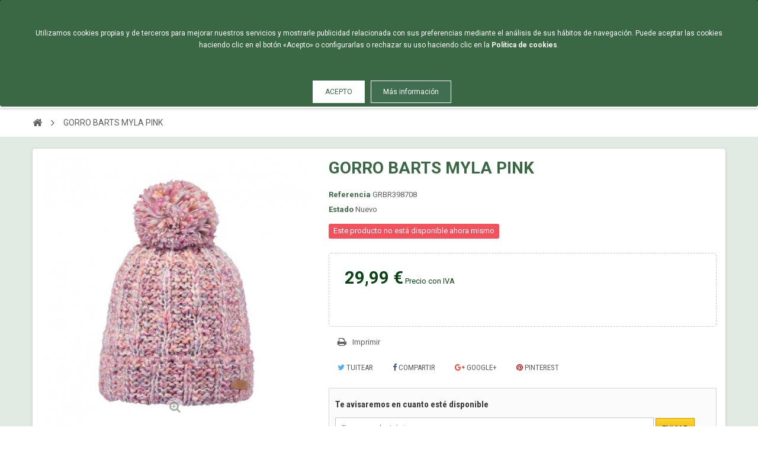

--- FILE ---
content_type: text/html; charset=utf-8
request_url: https://armeriacastro.es/es/inicio/gorro-barts-myla-pink-20123
body_size: 158427
content:
<!DOCTYPE HTML> <!--[if lt IE 7]><html class="no-js lt-ie9 lt-ie8 lt-ie7" lang="es-es"><![endif]--> <!--[if IE 7]><html class="no-js lt-ie9 lt-ie8 ie7" lang="es-es"><![endif]--> <!--[if IE 8]><html class="no-js lt-ie9 ie8" lang="es-es"><![endif]--> <!--[if gt IE 8]><html class="no-js ie9" lang="es-es"><![endif]--><html lang="es-es"><head><meta charset="utf-8" /><title>GORRO BARTS MYLA PINK ARMERIA CASTRO</title><meta name="robots" content="index,follow" /><meta name="viewport" content="width=device-width, minimum-scale=1, maximum-scale=1, initial-scale=1.0" /><meta name="apple-mobile-web-app-capable" content="yes" /><link rel="icon" type="image/vnd.microsoft.icon" href="/img/favicon.ico?1704455850" /><link rel="shortcut icon" type="image/x-icon" href="/img/favicon.ico?1704455850" /><link href='https://fonts.googleapis.com/css?family=Roboto:400,400italic,500,500italic,700,700italic&subset=latin,greek,cyrillic' rel='stylesheet' type='text/css'><link href='https://fonts.googleapis.com/css?family=Roboto+Condensed:400,700&subset=latin,greek,cyrillic' rel='stylesheet' type='text/css'><link rel="stylesheet" href="https://armeriacastro.es/themes/zro03/cache/v_229_d90eda1a12e87952b5700e8aba5b1e94_all.css" type="text/css" media="all" /><link rel="stylesheet" href="https://armeriacastro.es/themes/zro03/cache/v_229_8276e17ac4c27497544d23a4758db59e_print.css" type="text/css" media="print" /><meta property="og:type" content="product" /><meta property="og:url" content="https://armeriacastro.es/es/inicio/gorro-barts-myla-pink-20123" /><meta property="og:title" content="GORRO BARTS MYLA PINK ARMERIA CASTRO " /><meta property="og:site_name" content="Armería Castro" /><meta property="og:description" content="" /><meta property="og:image" content="https://armeriacastro.es/3097-large_default/gorro-barts-myla-pink.jpg" /><meta property="product:pretax_price:amount" content="24.79" /><meta property="product:pretax_price:currency" content="EUR" /><meta property="product:price:amount" content="29.99" /><meta property="product:price:currency" content="EUR" /><style type="text/css">#center_column .page_product_box h3, label, .product-name, .product-name a, #home-page-tabs > li a, .block .title_block, .block h4, .block .title_block > a, .block h4 > a, .page-heading, h3.page-product-heading, .cart_voucher h4, #layer_cart .crossseling h2, #new_comment_form .product .product_desc .product_name, #productscategory_list .product-name a, .zpost .name, #footer .footer-main h3, #footer .footer-main h4, .nav-tabs > li > a, .nav-tabs > li.active > a, .nav-tabs > li.active > a:hover, .nav-tabs > li.active > a:focus, .zaccordions .panel .title_panel, .zaccordions .panel .title_panel a, .rte .banner1 span:first-of-type, .znav-top > li > a, #send_friend_form .product .product_desc .product_name, .st-menu-title {color: #3b6844} .content_scene_cat .content_scene .cat_desc a, a, .btn-link, .table td a.color-myaccount, .page-heading span.heading-counter, .content_sortPagiBar .display li a:hover i, .content_sortPagiBar .display_m li a:hover i, .content_sortPagiBar .display li.selected i, .content_sortPagiBar .display_m li.selected i, .cart_voucher #display_cart_vouchers span, p.payment_module a.cheque:after, p.payment_module a.bankwire:after, p.payment_module a.cash:after, #footer .about-us [class^="icon-"]:before, .rte .feature, .rte .feature2, #my-account ul.myaccount-link-list li a i {color: #0A4215} div.uploader span.action, .btn-default, .btn-default.disabled, .btn-default.disabled:hover, .btn-default.disabled:focus, .btn-default.disabled:active, .btn-default.disabled.active, .btn-default[disabled], .btn-default[disabled]:hover, .btn-default[disabled]:focus, .btn-default[disabled]:active, .btn-default[disabled].active, fieldset[disabled] .btn-default, fieldset[disabled] .btn-default:hover, fieldset[disabled] .btn-default:focus, fieldset[disabled] .btn-default:active, fieldset[disabled] .btn-default.active, input.button_mini:hover, input.button_small:hover, input.button:hover, input.button_large:hover, input.exclusive_mini:hover, input.exclusive_small:hover, input.exclusive:hover, input.exclusive_large:hover, a.button_mini:hover, a.button_small:hover, a.button:hover, a.button_large:hover, a.exclusive_mini:hover, a.exclusive_small:hover, a.exclusive:hover, a.exclusive_large:hover, .button.button-small, .button.ajax_add_to_cart_button, .top-pagination-content ul.pagination li.active > span, .bottom-pagination-content ul.pagination li.active > span, .shopping_cart > a:first-child, .currencies-block-content ul li.selected span, #languages-block-top ul li.selected span, #searchbox .btn.button-search, a.zrss, #footer .social-link .social-icons a:hover, #footer .social-link .social-icons a:active, #footer .social-link .social-icons a:focus, .rte .banner3:hover, .rte .feature:hover, .rte .feature2:hover, .box-info-product .exclusive, ul.product_base_list .hover-box .wishlist a, ul.product_base_list .hover-box .compare a, ul.product_base_list .hover-box .quickview a, #nprogress .bar, .languages-block-top ul li.selected span, .currencies-block-content ul li.selected span {background-color: #0A4215} .nav .open > a, .nav .open > a:hover, .nav .open > a:focus, a.thumbnail:hover, a.thumbnail:focus, .top-pagination-content ul.pagination li.active > span, .bottom-pagination-content ul.pagination li.active > span, .rte .feature:hover, .rte .feature2:hover, #thumbs_list li a:hover, #thumbs_list li a.shown {border-color: #0A4215} .nav .caret, #nprogress .spinner-icon {border-top-color: #0A4215} .nav .caret {border-bottom-color: #0A4215} #nprogress .spinner-icon {border-left-color: #0A4215} .button.button-small:hover, .button.button-small:focus, .button.button-small:active, .button.ajax_add_to_cart_button:hover, .button.ajax_add_to_cart_button:focus, .button.ajax_add_to_cart_button:active, .shopping_cart > a:first-child:hover, #layer_cart .layer_cart_cart .button-container .btn.continue:hover, #searchbox .btn.button-search:hover, .zmenu-nav ul li a > sup, #footer .scroll-top:hover a, .btn-default:hover, .btn-default:focus, .btn-default:active, .btn-default.active, .znav-top > li > a > sup, .zero-popupnewsletter .newsletter-form .button:hover, .box-info-product .exclusive:hover, .box-info-product .exclusive:focus, .box-info-product .exclusive:active, ul.product_base_list .hover-box .wishlist a:hover, ul.product_base_list .hover-box .compare a:hover, ul.product_base_list .hover-box .quickview a:hover {background-color: #3b6844} .header-order-detail .free-ship-text, .st-menu-close:hover {color: #3b6844} .content_scene_cat .content_scene .cat_desc a:hover, #cms #center_column #admin-action-cms p span, table#product_comparison .remove a:hover, table#product_comparison .comparison_unit_price, a:hover, a:focus, .btn-link:hover, .btn-link:focus, .product-name a:hover, .price, .product-price, .special-price, .product-price.special-price, ul.step li.step_current, .breadcrumb .breadcrumb-wrapper a:hover, .cart_delete a.cart_quantity_delete:hover, a.price_discount_delete:hover, #cart_summary tbody td.cart_total .price, #cart_summary tfoot td#total_price_container, .cart_voucher #display_cart_vouchers span:hover, #instant_search_results a.close:hover, .fancybox-skin .fancybox-close:hover, .cart_block .cart_block_list .remove_link a:hover, .cart_block .cart_block_list .ajax_cart_block_remove_link:hover, #layer_cart .layer_cart_cart .ajax_block_cart_total, #layer_cart .cross:hover, #categories_block_left li span.grower:hover + a, #categories_block_left li a:hover, #categories_block_left li a.selected, .sf-menu > li > ul > li > a:hover, #wishlist_block .ajax_cart_block_remove_link:hover, #module-blockwishlist-mywishlist .wishlistLinkTop ul.display_list a:hover, .block_wishlist_extra #wishlist_button_nopop:hover, #product_comments_block_tab div.comment .comment_details .title_block, #product_comments_block_tab div.comment .comment_details .comment-useful .total-advice, #productscategory_list .product-name a:hover, .zpost .name:hover, #zblog-category li a:hover, #zblog-category li a.selected, .zerodeals-countdown span, .header-services ul > li .icon, .header-services ul > li [class^="icon-"], .header-custom-links ul li .icon, .header-custom-links ul li [class^="icon-"], .header-sidebar-login ul li .icon, .header-sidebar-login ul li [class^="icon-"], .rte .feature2, .nivo-controlNav a, .theme-default .nivo-directionNav a, #my-account ul.myaccount-link-list li a:hover i, #order-opc .page-heading.step-num span, #view_scroll_left:hover:before, #view_scroll_right:hover:before, p.our_price_display, p.our_price_display .price, #listpage_content div.tree_top a:hover:before {color: #0A4215} .button.ajax_add_to_cart_button.added > span:after, .price-percent-reduction, .shopping_cart .ajax_cart_quantity, #layer_cart .layer_cart_cart .button-container .btn.continue, #categories_block_left ul.tree > li > span.grower:hover + a:before, #categories_block_left ul.tree > li > a:hover:before, #zblog-category > .block_content > ul > li > a:hover:before, a.zrss:hover, .zmenu-nav ul li a:hover:before, #footer .scroll-top a, .rte .feature2:hover, .znav-top .category-item li a:hover:before, .zero-popupnewsletter .newsletter-form .button, .zero-popupnewsletter .newsletter-close, .box-info-product .exclusive.added:after, .slick-prev, .slick-next {background-color: #0A4215} #categories_block_left ul.tree > li > span.grower:hover + a:before, #categories_block_left ul.tree > li > a:hover:before, #zblog-category > .block_content > ul > li > a:hover:before, .zmenu-nav ul li a:hover:before, .rte .feature2:hover, .znav-top .category-item li a:hover:before, .rte .banner2 a:before {border-color: #0A4215} .nav a:hover .caret {border-top-color: #0A4215} .nav a:hover .caret {border-bottom-color: #0A4215} .popover-title, .columns-container, .btn.button-plus:hover, .btn.button-plus:focus, .btn.button-plus:active, .btn.button-minus:hover, .btn.button-minus:focus, .btn.button-minus:active, .table > thead > tr > th, .table tfoot tr, .top-pagination-content ul.pagination li > a:hover, .top-pagination-content ul.pagination li > a:focus, .bottom-pagination-content ul.pagination li > a:hover, .bottom-pagination-content ul.pagination li > a:focus, #facebook_block, #cmsinfo_block, #header .cart_block, #layer_cart .crossseling, .currencies-block-content ul li a:hover, #languages-block-top ul li a:hover, .ac_results li:hover, .zerofeaturedcategories .category-block .category-name, #footer .footer-bottom, #footer #newsletter_block_left .form-group .form-control, #footer .social-link .social-icons a, .zmega-menu, .table-data-sheet tr.even, table.table-product-discounts tr th, ul.product_base_list.grid li.base_product .product-container .right-block h5, #stores #stores-table tbody td.num, .st-menu, .st-menu-right {background-color: #f5f5f5} header, header .main-header, .zmega-menu:before, .languages-block-top, .languages-block-top ul, .currencies-block-content, .currencies-block-content ul {background-color: #3F6E51} .zmega-menu {background-color: #ffffff} .breadcrumb {background-color: #ffffff} .footer-container {background-color: #f7f7f7} #footer .footer-bottom, #footer #newsletter_block_left .form-group .form-control, #footer .social-link .social-icons a {background-color: #ffffff} .columns-container {background-color: #fff} .button.ajax_add_to_cart_button, .btn-default, .box-info-product .exclusive, .button.button-small, ul.product_base_list .hover-box .wishlist a, ul.product_base_list .hover-box .compare a, ul.product_base_list .hover-box .quickview a {background-color: #5a9e74} .button.ajax_add_to_cart_button:hover, .btn-default:hover, .box-info-product .exclusive:hover, .button.button-small:hover, ul.product_base_list .hover-box .wishlist a:hover, ul.product_base_list .hover-box .compare a:hover, ul.product_base_list .hover-box .quickview a:hover {background-color: #3f6e51}</style><style type="text/css">:after, :before, .home_categorias span, img, strong, #authentication .box,#categories_block_left .tree li,#categories_block_left .tree li a,.tags_block .block_content a{
    transition: all 0.25s linear;
}
.st-pusher .zposts-home, #header .banner, #footer_newsletter, #account-creation_form .account_creation > p.required:first-of-type, .delivery_option .delivery_option_logo img,.cart_navigation > span,#customfieldsblock_shipping .clearfix,#module-zeroblog-zblog .meta,#module-zeroblog-zpost .meta,#comment_list,.zrss{
    display:none;
}
.tooltip,.cart-prices .cart-prices-line.first-line,.table.table-bordered.stock-management-on .cart_total_delivery{
    display: none!important;
}
.main-header {
    background: url('https://armeriacastro.es/img/cabecera_fondo.png') repeat-x center bottom;
    background-size: auto 100%;
}
button {
    font-family: "Roboto Condensed", sans-serif;
}
header .main-header #header_logo img.logo {
    width: 160px !important;
    height: 160px !important;
    max-height: 160px !important;
    margin-top: -20px;
}
#header_logo a{
    position:absolute;
}
#header_logo a:after{
    content:'';
    display: block;
    width: 30px;
    height: 30px;
    position: absolute;
    left: 0;
    top: 10px;
    background: url('https://armeriacastro.es/img/cms/concha.png') repeat-x center bottom;
    background-size: auto 100%;
}
.home_categorias ul {
    padding: 0;
}
.home_categorias h2 {
    margin-bottom: 20px;
}
.home_categorias li {
    float: left;
    width: 50%;
    min-height: 150px;
    list-style: none;
    margin-bottom: 20px;
    display: flex;
    overflow: hidden;
}
.home_categorias li:last-child {
    margin-bottom: 50px;
}
.home_categorias li a {
    display: inline-block;
    width: 100%;
    height: 100%;
    margin: auto;
    overflow: hidden;
    position: relative;
}
.home_categorias li a span, .home_categorias li a strong {
    display: block;
    width: 100%;
    position: absolute;
    left: 20px;
    bottom: 20px;
    z-index: 5;
}
.home_categorias li a strong {
    text-transform: uppercase;
    font-family: "Roboto Condensed", sans-serif;
    font-size: 2em;
    color: #fff;
    padding-left: 10px;
    border-left: 1px solid #fff;
    padding-top: 0px;
}
.home_categorias li a:hover strong {
    padding-top: 30px;
}
.home_categorias li a span {
    font-family: "Roboto Condensed", sans-serif;
    font-size: 1.2em;
    color: #fff;
    opacity: 0;
    left: 30px;
    bottom: 75px;
}
.home_categorias li:hover a span {
    opacity: 1;
    bottom: 50px;
}
.home_categorias li:hover a img {
    transform: scale(1.05);
}
.home_categorias li:nth-of-type(even) a {
    margin-left: 10px;
}
.home_categorias li:nth-of-type(odd) a {
    margin-right: 10px;
}
.home_categorias li a:after {
    content: '';
    display: block;
    width: 100%;
    height: 100%;
    background: rgba(0, 0, 0, 0.35);
    position: absolute;
    top: 0;
    left: 0;
    z-index: 4;
    opacity: 0;
}
.home_categorias li:hover a:after {
    opacity: 1;
}
.main-header .container {
    padding: 25px 0;
}
.close-banner:after {
    color: #fff;
}
#page {
    border-top: 2px solid #0A4215;
    border-bottom: 2px solid #0A4215;
}
.languages-block-top div.current, .languages-block-top ul li a, header .header-login .account, #header .shopping_cart a:hover {
    border: 1px solid #fff;
    color: #fff;
}
.languages-block-top ul {
    border: none;
    margin-top: 8px;
}
.languages-block-top div.current.active, .languages-block-top ul li a {
    border-radius: 3px;
}
.languages-block-top ul li a {
    background: #fff;
    color: #4e745d;
}
.languages-block-top ul li {
    margin-top: 0;
}
header .header-login .account:hover, .languages-block-top div.current:hover {
    background: #0A4215;
    border: 1px solid rgba(255, 255, 255, 0.5)!important;
}
#searchbox .btn.button-search {
    border-left: 1px solid #4F4F4F;
}
#searchbox .btn.button-search:hover {
    background-color: #fff;
    color: #4F4F4F;
}
#header .shopping_cart a {
    border: 1px solid rgba(255, 255, 255, 0.5);
    color: #fff;
}
header .header-login .icon-user {
    margin-right: 6px;
}
.brand_base .logo {
    box-shadow: none;
}
.hr_pie {
    margin-top: 4px;
    margin-bottom: 4px;
}
.footer-top-left p {
    margin-bottom: 0px;
}
.footer-top-left div {
    margin-bottom: 10px;
}
.footer-container {
    border-top: 1px solid rgba(0, 0, 0, 0.1);
}
.footer-top-left .about-us > div img {
    display: inline-table!important;
    vertical-align: top;
    width: 100px;
    padding-right: 15px;
    margin: 0 15px 10px!important;
    border-right: 1px solid rgba(0, 0, 0, 0.1);
}
.footer-top-left .about-us > div p {
    display: inline-table;
    vertical-align: top;
    width: calc(100% - 130px);
    padding-top: 13px;
    font-size: 0.9em;
    text-transform: uppercase;
}
#index .container #center_column {
    width: 100%;
}
#index .container #center_column .block {
    margin-bottom: 0;
}
.h2_home {
    margin-bottom: 20px;
}
.columns-container .rte h2 {
    padding-bottom: 10px;
    border-bottom: 1px solid #dedede;
}
.zero-slideshow:before {
    content: '';
    display: block;
    width: 100%;
    height: 70px;
    pointer-events: none;
    position: absolute;
    top: 0;
    left: 0;
    z-index: 6;
}
.nivo-caption a {
    z-index: 10;
}
.nivo-caption h2 {
    max-width: 80%;
    font-size: 2.5em!important;
    letter-spacing: 3px!important;
    margin: 2.5% auto!important;
}
.nivo-caption .btn {
    border-radius: 0;
    position: relative;
    box-shadow: -2px 2px 2px rgba(0, 0, 0, 0.5);
    font-family: "Roboto Condensed", sans-serif!important;
    text-shadow: -1px -1px rgba(0, 0, 0, 0.25);
}
.nivo-caption .btn:after {
    content: '';
    display: block;
    width: calc(100% - 8px);
    height: calc(100% - 8px);
    border: 1px solid rgba(255, 255, 255, 0.25);
    position: absolute;
    top: 4px;
    left: 4px;
    box-sizing: border-box;
    -o-box-sizing: border-box;
}
.nivo-caption .btn:hover:after {
    border: 1px solid rgba(255, 255, 255, 0.5);
}
.nivo-caption .text {
    margin-bottom: 5%;
}
.zmega-menu {
    box-shadow: 0 1px 5px rgba(0, 0, 0, 0.25)!important;
}
.redes li {
    padding-left: 0;
}
#footer .footer-menu .redes li:before {
    display: none!important;
}
#footer .footer-menu .redes a img {
    -webkit-filter: grayscale(100%);
    filter: grayscale(100%);
}
#footer .footer-menu .redes a:hover img {
    -webkit-filter: grayscale(0%);
    filter: grayscale(0%);
}
#footer .footer-menu ul li a {
    display: block;
    padding-left: 10px;
}
.redes li a {
    padding-left: 0!important;
}
.redes li a img {
    margin-right: 5px;
}
#footer .footer-menu ul li:before {
    position: absolute;
    font-weight: bold;
}
#footer .footer-bottom {
    background: #3b6844!important;
    color: #fff;
}
/*Cookies*/
.lgcookieslaw_banner {
    box-shadow: 0px -5px 2px rgba(0, 0, 0, 0.35)!important;
}
.lgcookieslaw_message {
    max-width: 1200px;
    padding: 15px 0!important;
}
.lgcookieslaw_btn_accept, .lgcookieslaw_btn {
    padding: 10px 20px!important;
    height: auto!important;
    border: 1px solid #fff!important;
}
.lgcookieslaw_btn_accept:hover, .lgcookieslaw_btn:hover {
    border: 1px solid #fff!important;
    background: none!important;
}
.lgcookieslaw_btn_accept {
    text-transform: uppercase;
}
.lgcookieslaw_btn {
    font-weight: normal!important;
    margin-left: 10px!important;
}
/*Puntuación*/
.middleright .block_content {
    background: #fff!important;
    box-shadow: -1px 2px 2px rgba(0, 0, 0, 0.2);
}
.middleright .block_content .rotate a {
    color: #3b6844;
    font-size: 0.9em!important;
}
.middleright > div:first-of-type {
    right: auto!important;
    left: -10px!important;
    top: 10px!important;
    text-align: left!important;
}
.middleright > div:first-of-type:after {
    content: 'X';
    display: block;
    width: 24px;
    height: 24px;
    background: #3f6e51;
    text-align: center;
    color: #fff;
    position: absolute;
    top: 0;
    left: 0;
    z-index: 5;
    pointer-events: none;
    line-height: 1.8em;
    border: 1px solid transparent;
}
.middleright > div:hover:first-of-type:after {
    background: #000;
    border: 1px solid #fff;
}
.breadcrumb-wrapper{
    overflow:hidden;
    white-space: nowrap;
    text-overflow: ellipsis;
}
/* Menú productos*/
#categories_block_left{
    padding:0;
    overflow: hidden;
}
#categories_block_left .block_content ul ul {
    margin-left: 3px;
    border: none!important;
}
#categories_block_left li {
    padding: 9px 0;
    text-transform: none!important;
    border-bottom: 1px solid rgba(255, 255, 255, 0.1);
}
#categories_block_left li:last-of-type {
    border: none;
}
#categories_block_left .block_content ul ul ul, #categories_block_left .block_content ul ul ul li {
    padding: 4px 0;
    border: none!important;
}
#categories_block_left li li li {
    padding: 3px 0;
}
#categories_block_left li li li {
    text-transform: none!important;
    padding-left: 10px!important;
    position: relative;
}
#categories_block_left li li li:before {
    content: '·';
    display: block;
    width: 10px;
    height: 10px;
    position: absolute;
    top: 4px;
    left: 10px;
    font-size: 1.2em;
    font-weight: bold;
}
#categories_block_left li:hover li li:before{
    color:#3f6e51;
}
#categories_block_left .block_content ul ul ul {
    margin-top: 0;
}
/*Ficha productos*/
#oosFormWrapper .form-control {
    display: inline-block;
    width: 85%;
    border-radius: 0;
    margin-top: -5px;
}
input.exclusive {
    padding: 7px 10px 6px;
    text-transform: uppercase;
}
input.exclusive:hover {
    color: #fff;
    background: #3f6e51;
    border: 1px solid #3f6e51;
}
.new-box, .sale-box {
    background: #f4b61b;
}
/*Modal*/
#deluxelopdAuthentication {
    width: 100%;
    background: rgba(0, 0, 0, 0.75);
}
#deluxelopdAuthentication > div {
    background: #3f6e51!important;
    padding: 20px;
    box-shadow: 0px 5px 7px rgba(0, 0, 0, 0.5);
    opacity: 1!important;
}
.lopd-link a, .lopd-link a:hover {
    text-decoration: none!important;
}
.content-lopd-tit {
    text-transform: uppercase;
    font-size: 1.4em;
    font-weight: normal;
}
#deluxelopdOK {
    border: 1px solid #fff;
    background: none!important;
    color: #fff!important;
}
#Nolopd {
    border: 1px solid rgba(255, 255, 255, 0.5);
    background: #0A4215!important;
    color: #fff!important;
}
/*Registro y perfil*/
#account-creation_form .account_creation > div {
    float: left;
    width: 33.3333%
}
#account-creation_form .account_creation .checkbox {
    width: 100%;
}
#add_address > div, .std fieldset > div, #new_account_form > .box .form-group, #new_account_form > .box .gender-line {
    float: left;
    width: 50%!important;
}
#new_account_form > .box .gender-line {
    padding: 23px 0;
}
#new_account_form .box, #new_account_form > .box .checkbox, #new_account_form h3 {
    float: left;
    width: 100%;
}
#submitAddress {
    margin-top: 20px;
}
#address .box, .submit2 {
    float: left;
}
#form_forgotpassword .submit {
    margin-top: 28px;
}
#form_forgotpassword .submit button {
    background: #fff!important;
    line-height: 12px;
    font-size: 13px;
    border: 1px solid #3b6844!important;
    color: #3b6844!important;
}
#form_forgotpassword .submit button:hover {
    background: #3b6844!important;
    border: 1px solid #3b6844!important;
    color: #fff!important;
}
#password .box .form-group .form-control {
   width: 98%;
}
p.inline-infos {
    float:left;
    width:50%;
   /* margin-top: -48px!important;*/
}
.radio + .radio, .checkbox + .checkbox {
    margin-top: 10px;
}
.footer-bottom > .container > .row {
    border-top: 1px dotted rgba(0, 0, 0, 0.1);
}
#footer .scroll-top {
    bottom: 10%;
}
#cms #center_column img {
    width: 100%;
    height: auto;
    margin: 0 0 10px;
}
.button.button-medium, .button.button-medium:hover {
    background: #3b6844;
}
#authentication .box:hover {
    background: rgba(0, 0, 0, 0.05);
}
/* Menú */
.zmenu-nav .root .dropdown-categories {
    margin-left: 0;
}
.zmenu-nav .root .dropdown-categories > li, .zmenu-nav .root .dropdown-categories {
    margin-left: 0;
    padding: 3px 0;
    border-left: 0;
}
.zmenu-nav > .root > li > .dropdown-categories:first-of-type {
    padding-left: 15px;
    margin-left: 3px;
    border-left: 1px solid #c7c7c7;
}
.zmenu-nav > .root > li > a, .zmenu-nav > .root > li > span {
    color: #3b6844;
}
.zmenu-nav > .root > li, .zmenu-nav > .root ul ul {
    font-weight: bold;
}
.zmenu-nav > .root > li > .dropdown-categories:first-of-type, .zmenu-nav > .root > li ul ul ul {
    font-weight: normal!important;
}
/* Alerta */
.alert-warning {
    background: #ba5151;
    border-color: #7b1010;
}
.alert-danger .lnk {
    margin-top: 5px;
    padding-top: 5px;
    border-top: 1px solid rgba(255, 255, 255, 0.5);
}
.alert-danger .alert-link {
    color: #fff;
}
/**/
.znav-top .dropdown {
    box-shadow: 0 1px 2px rgba(0, 0, 0, 0.5);
}
/*Responsive*/
@media only screen and (max-width:768px) {
    .middleright, footer .payment {
        display: none;
    }
    #page {
        border: none;
    }
    #page .main-header .container {
        padding: 10px 0px 0px!important;
        overflow: hidden;
    }
    /*
    header .main-header {
        height: 100px;
        overflow: hidden;
    }*/
    header .main-header #header_logo {
        margin-right: 55px;
    }
    #account-creation_form .account_creation > div, #add_address > div {
        width: 100%!important;
    }
    header .main-header #header_logo img.logo {
        width: auto!important;
        height: 100%!important;
        margin: auto!important;
    }
    header .main-header #header_logo a {
        max-width: 100px;
    }
    header .header-element-right {
        margin-right: 10px;
    }
    header .header-left-nav {
        margin-left: 10px;
    }
    header .header-left-nav .nav-icon {
        width: 50px;
        margin-top: 15px;
        heigth: 50px!important;
        max-heigth: 50px!important;
        line-height: 50px;
    }
    .main-header {
        border-bottom: 1px solid #3b6844;
    }
    .home_categorias li {
        width: 100%;
    }
    .home_categorias li:nth-of-type(even) a {
        margin-left: 0;
    }
    .home_categorias li:nth-of-type(odd) a {
        margin-right: 0;
    }
    footer .copyright {
        text-align: center;
        border-top: 1px solid rgba(0, 0, 0, 0.2);
        margin: 0!important;
    }
    header .main-header {
        background: #fff!important;
    }
    .languages-block-top, .languages-block-top ul {
        background: #F5F5F5!important;
    }
    .shopping_cart > a:first-child {
        height: auto;
    }
    .sidebar-language .languages-block-top {
        border: none;
    }
    .header-sidebar-login ul li a.account {
        border: 1px solid;
    }
    .zmenu-nav .root .dropdown-categories {
        margin-left: 0;
    }
    .zmenu-nav .root .dropdown-categories > li, .zmenu-nav .root .dropdown-categories {
        margin-left: 0;
        padding: 3px 0;
        border-left: 0;
    }
    .zmenu-nav > .root > li > .dropdown-categories:first-of-type {
        padding-left: 10px;
        margin-left: 3px;
        border-left: 1px solid #c7c7c7;
    }
    .header-sidebar-login ul li {
        display: block;
        float: none;
        text-align: center;
        margin: auto;
    }
    .zmenu-nav .root > li > a:hover:before {
        background: #3b6844;
        border-color: #3b6844;
    }
    .nivo-caption h2 {
        font-size: 1em!important;
        letter-spacing: 0!important;
    }
    .nivo-caption .btn {
        padding: 3px 8px!important;
    }
    .sidebar-search {
        background: #F5F5F5;
    }
    .sidebar-search .button-search:hover {
        background: #3f6e51!important;
        color: #fff!important;
    }
    .st-overlay {
        background: rgba(0, 0, 0.0.65);
    }
}
:after, :before, .home_categorias span, img, strong, #authentication .box {
    transition: all 0.25s linear;
}
.st-pusher .zposts-home, #header .banner, #footer_newsletter, #account-creation_form .account_creation > p.required:first-of-type {
    display: none;
}
.tooltip {
    display: none!important;
}
.main-header {
    background: url('https://armeriacastro.es/img/cabecera_fondo.png') repeat-x center bottom;
    background-size: auto 100%;
}
button {
    font-family: "Roboto Condensed", sans-serif;
}
header .main-header #header_logo img.logo {
    width: 160px !important;
    height: 160px !important;
    max-height: 160px !important;
    margin-top: -20px;
}
.home_categorias ul {
    padding: 0;
}
.home_categorias h2 {
    margin-bottom: 20px;
}
.home_categorias li {
    float: left;
    width: 50%;
    min-height: 150px;
    list-style: none;
    margin-bottom: 20px;
    display: flex;
    overflow: hidden;
}
.home_categorias li:last-child {
    margin-bottom: 50px;
}
.home_categorias li a {
    display: inline-block;
    width: 100%;
    height: 100%;
    margin: auto;
    overflow: hidden;
    position: relative;
}
.home_categorias li a span, .home_categorias li a strong {
    display: block;
    width: 100%;
    position: absolute;
    left: 20px;
    bottom: 20px;
    z-index: 5;
}
.home_categorias li a strong {
    text-transform: uppercase;
    font-family: "Roboto Condensed", sans-serif;
    font-size: 2em;
    color: #fff;
    padding-left: 10px;
    border-left: 1px solid #fff;
    padding-top: 0px;
}
.home_categorias li a:hover strong {
    padding-top: 30px;
}
.home_categorias li a span {
    font-family: "Roboto Condensed", sans-serif;
    font-size: 1.2em;
    color: #fff;
    opacity: 0;
    left: 30px;
    bottom: 75px;
}
.home_categorias li:hover a span {
    opacity: 1;
    bottom: 50px;
}
.home_categorias li:hover a img {
    transform: scale(1.05);
}
.home_categorias li:nth-of-type(even) a {
    margin-left: 10px;
}
.home_categorias li:nth-of-type(odd) a {
    margin-right: 10px;
}
.home_categorias li a:after {
    content: '';
    display: block;
    width: 100%;
    height: 100%;
    background: rgba(0, 0, 0, 0.35);
    position: absolute;
    top: 0;
    left: 0;
    z-index: 4;
    opacity: 0;
}
.home_categorias li:hover a:after {
    opacity: 1;
}
.main-header .container {
    padding: 25px 0;
}
.close-banner:after {
    color: #fff;
}
#page {
    border-top: 2px solid #0A4215;
    border-bottom: 2px solid #0A4215;
}
.languages-block-top div.current, .languages-block-top ul li a, header .header-login .account, #header .shopping_cart a:hover {
    border: 1px solid #fff;
    color: #fff;
}
.languages-block-top ul {
    border: none;
    margin-top: 8px;
}
.languages-block-top div.current.active, .languages-block-top ul li a {
    border-radius: 3px;
}
.languages-block-top ul li a {
    background: #fff;
    color: #4e745d;
}
.languages-block-top ul li {
    margin-top: 0;
}
header .header-login .account:hover, .languages-block-top div.current:hover {
    background: #0A4215;
    border: 1px solid rgba(255, 255, 255, 0.5)!important;
}
#searchbox .btn.button-search {
    border-left: 1px solid #4F4F4F;
}
#searchbox .btn.button-search:hover {
    background-color: #fff;
    color: #4F4F4F;
}
#searchbox{
    width:400px;
    position: absolute;
    left: calc(50% - 200px);
}
#search_block_top:before{
    content:'';
    display:block;
    width: 100%;
    height: 30px;
    position: absolute;
    top: 5px;
    left: 0;
    background: url('https://armeriacastro.es/img/cms/casa.png') no-repeat center center;
    background-size: auto 100%;
}
#header .shopping_cart a {
    border: 1px solid rgba(255, 255, 255, 0.5);
    color: #fff;
}
header .header-login .icon-user {
    margin-right: 6px;
}
.brand_base .logo {
    box-shadow: none;
}
.hr_pie {
    margin-top: 4px;
    margin-bottom: 4px;
}
.footer-top-left p {
    margin-bottom: 0px;
}
.footer-top-left div {
    margin-bottom: 10px;
}
.footer-container {
    border-top: 1px solid rgba(0, 0, 0, 0.1);
}
#columns{   
    background: #e1ebe3;
}
.footer-main, .footer-bottom {
    background: #fff!important;
}
.footer-top-left .about-us > div img {
    display: inline-table!important;
    vertical-align: top;
    width: 100px;
    padding-right: 15px;
    margin: 0 15px 10px!important;
    border-right: 1px solid rgba(0, 0, 0, 0.1);
}
.footer-top-left .about-us > div p {
    display: inline-table;
    vertical-align: top;
    width: calc(100% - 130px);
    padding-top: 13px;
    font-size: 0.9em;
    text-transform: uppercase;
}
#index .container #center_column {
    width: 100%;
}
#index .container #center_column .block {
    margin-bottom: 0;
}
.h2_home {
    margin-bottom: 20px;
}
.columns-container .rte h2 {
    padding-bottom: 10px;
    border-bottom: 1px solid #dedede;
}
.zero-slideshow:before {
    content: '';
    display: block;
    width: 100%;
    height: 70px;
    pointer-events: none;
    position: absolute;
    top: 0;
    left: 0;
    z-index: 6;
}
.nivo-caption a {
    z-index: 10;
}
.nivo-caption h2 {
    max-width: 80%;
    font-size: 2.5em!important;
    letter-spacing: 3px!important;
    margin: 2.5% auto!important;
}
.nivo-caption .btn {
    border-radius: 0;
    position: relative;
    box-shadow: -2px 2px 2px rgba(0, 0, 0, 0.5);
    font-family: "Roboto Condensed", sans-serif!important;
    text-shadow: -1px -1px rgba(0, 0, 0, 0.25);
}
.nivo-caption .btn:after {
    content: '';
    display: block;
    width: calc(100% - 8px);
    height: calc(100% - 8px);
    border: 1px solid rgba(255, 255, 255, 0.25);
    position: absolute;
    top: 4px;
    left: 4px;
    box-sizing: border-box;
    -o-box-sizing: border-box;
}
.nivo-caption .btn:hover:after {
    border: 1px solid rgba(255, 255, 255, 0.5);
}
.nivo-caption .text {
    margin-bottom: 5%;
}
.zmega-menu {
    box-shadow: 0 1px 5px rgba(0, 0, 0, 0.25)!important;
}
.zmenu-nav {
    text-transform: uppercase;
}
.zmenu-nav ul ul ul li a {
    text-transform: capitalize!important;
}
.redes li {
    padding-left: 0;
}
#footer .footer-menu .redes li:before {
    display: none!important;
}
#footer .footer-menu .redes a img {
    -webkit-filter: grayscale(100%);
    filter: grayscale(100%);
}
#footer .footer-menu .redes a:hover img {
    -webkit-filter: grayscale(0%);
    filter: grayscale(0%);
}
#footer .footer-menu ul li a {
    display: block;
    padding-left: 10px;
}
#footer .footer-menu ul li:before {
    position: absolute;
    font-weight: bold;
}
#footer .footer-bottom {
    background: #3b6844!important;
    color: #fff;
}
/*Cookies*/
.lgcookieslaw_banner {
    box-shadow: 0px -5px 2px rgba(0, 0, 0, 0.35)!important;
}
.lgcookieslaw_container {
   padding: 30px;
}
.lgcookieslaw_message {
    max-width: 1200px;
    padding: 15px 0!important;
}
.lgcookieslaw_btn_accept, .lgcookieslaw_btn {
    padding: 10px 20px!important;
    height: auto!important;
    border: 1px solid #fff!important;
}
.lgcookieslaw_btn_accept:hover, .lgcookieslaw_btn:hover {
    border: 1px solid #fff!important;
    background: none!important;
}
.lgcookieslaw_btn_accept {
    text-transform: uppercase;
}
.lgcookieslaw_btn {
    font-weight: normal!important;
    margin-left: 10px!important;
}
/*Puntuación*/
.middleright .block_content {
    background: #fff!important;
    box-shadow: -1px 2px 2px rgba(0, 0, 0, 0.2);
}
.middleright .block_content .rotate a {
    color: #3b6844;
    font-size: 0.9em!important;
}
.middleright > div:first-of-type {
    right: auto!important;
    left: -10px!important;
    top: 10px!important;
    text-align: left!important;
}
.middleright > div:first-of-type:after {
    content: 'X';
    display: block;
    width: 24px;
    height: 24px;
    background: #3f6e51;
    text-align: center;
    color: #fff;
    position: absolute;
    top: 0;
    left: 0;
    z-index: 5;
    pointer-events: none;
    line-height: 1.8em;
    border: 1px solid transparent;
}
.middleright > div:hover:first-of-type:after {
    background: #000;
    border: 1px solid #fff;
}
/* Menú productos*/
#categories_block_left .block_content ul ul {
    margin-left: 3px;
}
#categories_block_left li {
    padding: 9px 0;
    text-transform: uppercase;
}
#categories_block_left li:last-of-type {
    border: none;
}
#categories_block_left .block_content ul ul ul, #categories_block_left .block_content ul ul ul li {
    padding: 4px 0;
    border: none;
}
#categories_block_left li li {
    padding: 3px 0px 3px 15px;
}
#categories_block_left li li li {
    padding: 3px 0;
}
#categories_block_left li li, #categories_block_left li li li {
    text-transform: none;
}
/*Ficha productos*/
#oosFormWrapper .form-control {
    display: inline-block;
    width: 85%;
    border-radius: 0;
    margin-top: -5px;
}
input.exclusive {
    padding: 7px 10px 6px;
    text-transform: uppercase;
}
input.exclusive:hover {
    color: #fff;
    background: #3f6e51;
    border: 1px solid #3f6e51;
}
.new-box, .sale-box {
    background: #f4b61b;
}
/*Modal*/
#deluxelopdAuthentication {
    width: 100%;
    background: rgba(0, 0, 0, 0.75);
}
#deluxelopdAuthentication > div {
    background: #3f6e51!important;
    padding: 20px;
    box-shadow: 0px 5px 7px rgba(0, 0, 0, 0.5);
    opacity: 1!important;
}
.lopd-link a, .lopd-link a:hover {
    text-decoration: none!important;
}
.content-lopd-tit {
    text-transform: uppercase;
    font-size: 1.4em;
    font-weight: normal;
}
#deluxelopdOK {
    border: 1px solid #fff;
    background: none!important;
    color: #fff!important;
}
#Nolopd {
    border: 1px solid rgba(255, 255, 255, 0.5);
    background: #0A4215!important;
    color: #fff!important;
}
/*Registro y perfil*/
#account-creation_form .account_creation > div {
    float: left;
    width: 33.3333%
}
#account-creation_form .account_creation .checkbox {
    width: 100%;
}
#add_address > div, .std fieldset > div {
    float: left;
    width: 50%!important;
}
.pagenotfound #add_address > div, .std fieldset > div {
    margin: auto;
    float: none;
}
#submitAddress {
    margin-top: 20px;
}
.required + p.inline-infos {
    float: left;
    border: 1px solid #fff;
    padding: 5px;
}
#address .box, .submit2 {
    float: left;
}
#form_forgotpassword .submit {
    margin-top: 28px;
}
#form_forgotpassword .submit button {
    background: #fff!important;
    line-height: 12px;
    font-size: 13px;
    border: 1px solid #3b6844!important;
    color: #3b6844!important;
}
#form_forgotpassword .submit button:hover {
    background: #3b6844!important;
    border: 1px solid #3b6844!important;
    color: #fff!important;
}
#password .box .form-group .form-control {
    width: 98%;
}
.radio + .radio, .checkbox + .checkbox {
    margin-top: 10px;
}
.footer-bottom > .container > .row {
    border-top: 1px dotted rgba(0, 0, 0, 0.1);
}
#footer .scroll-top {
    bottom: 10%;
}
#cms #center_column img {
    width: 100%;
    height: auto;
    margin: 0 0 10px;
}
.button.button-medium {
    background: #3b6844;
}
.button.button-medium:hover {
    background: #3b6844;
}
#authentication .box:hover {
    background: rgba(0, 0, 0, 0.05);
}
/* Menú */
.zmenu-nav .root .dropdown-categories {
    margin-left: 0;
}
.zmenu-nav .root .dropdown-categories > li, .zmenu-nav .root .dropdown-categories {
    margin-left: 0;
    padding: 3px 0;
    border-left: 0;
}
.zmenu-nav > .root > li > .dropdown-categories:first-of-type {
    padding-left: 10px;
    margin-left: 3px;
    border-left: 1px solid #c7c7c7;
}
/* Alerta */
.alert-warning {
    background: #ba5151;
    border-color: #7b1010;
}
#form_forgotpassword fieldset .form-group {
    float: left!important;
    margin: 0!important;
}
/**/
#layer_cart {
    position: fixed;
    top: 200px!important;
}
/**/
.grid-bottom .grid-left-bottom, .grid-bottom .button-grid {
    float: left;
    width: 100%;
}
.grid-bottom .grid-left-bottom .content_price {
    margin-bottom: 25px;
}
.grid .grid-bottom .grid-left-bottom .content_price {
    text-align: center;
}
ul.product_base_list.grid li.base_product .product-container .right-block .grid-bottom {
    padding-top: 0;
}
/* Iconos pago */
.delivery_option:first-of-type .delivery_option_logo {
    background: url('https://armeriacastro.es/img/logo.png') no-repeat center center;
    background-size: 50% auto;
}
.delivery_option:nth-of-type(2) .delivery_option_logo {
    background: url('https://armeriacastro.es/img/logo.png') no-repeat center center;
    background-size: 50% auto;
}
.delivery_option:nth-of-type(3) .delivery_option_logo {
    background: url('https://armeriacastro.es/img/ico-municion.png') no-repeat center center;
    background-size: 40% auto;
}
.delivery_option:nth-of-type(3) strong{
    color:#f00!important;
}
/**/
#order-detail-content table .cart_total_price:last-child td {
    background: #3b6844!important;
    color: #fff!important;
}
ul.step li.step_done em {
    color: #fff!important;
    background: linear-gradient(to bottom, #5a9e74 0%, #3f6e51 100%);
    background: -webkit-linear-gradient(to bottom, #5a9e74 0%, #3f6e51 100%);
    background: -moz-linear-gradient(to bottom, #5a9e74 0%, #3f6e51 100%);
}
.zerodeals .title_block {
    color: #5d5d5d;
}
#zmegamenu ul{
    padding-left:0;
}
.znav-top .category-item li{
    padding-top:0;
}
.znav-top .category-item .category-title{
    margin-top:0;
}
.znav-top .category-item li a{
    padding-bottom:5px;
}
h1.page-heading{
    margin-bottom:0;
}
/**/
#categories_block_left{
    background:#3b6844;
    /*background:#89b091;*/
    color:#fff;
    text-shadow:1px 1px rgba(0,0,0,0.1);
}
#categories_block_left h2{
    color:#fff!important;
    padding:15px 25px;
}
#categories_block_left li span.grower{
    right:0;
}
#categories_block_left .tree li a{
    padding-left: 12px;
    padding-right: 12px;
}
#categories_block_left .tree li:hover{
    background:#fff;
}
#categories_block_left .tree li:hover span.grower,
#categories_block_left .tree li:hover a{
    color:#3b6844;
}
#categories_block_left .block_content{
    margin:0;
}
.brand_list li a{
    display:block;
    width: 100%;
    padding:5px;
    background: #fff;
}
/**/
.tags_block .block_content a.tag_level3,
.tags_block .block_content a{
    font-size:80%;
    text-transform: lowercase!important;
    color:#fff;
    background: #3b6844;
    border:1px solid #3b6844;
}
.tags_block .block_content a:hover{
    color:#3b6844;
    background: #fff;
    border:1px solid #3b6844;
}
/**/
.contact-form-box{
    background:none;
    background-color: #fff;
    margin-top:20px;
}
.contact-form-box .selector1 + p.form-group{
    display:none;
}
.contact-form-box #submitMessage{
    float:right;
}
.lopd-check-error{
    float:left;
    margin-top:10px;
    padding: 3px;
    color:#fff;
    background: #f00;
}
#cms #center_column ul{
    margin-left: 25px;
}
#customfieldsblock_shipping{
    box-shadow: 0 0 0 #fff!important;
    border:none!important;
    border-radius: 0!important;
    margin-bottom:0!important;
}
div.uploader span.filename,
div.uploader span.action{
    border-radius:0!important;
}
.box{
    border-radius: 0!important;
}
#customfieldsblock_shipping .form-group {
    float:left;
    width:50%;
}
#customfieldsblock_shipping #shipping_form > div:nth-of-type(2) {
    width:100%;
}
#customfieldsblock_shipping #shipping_form div b {
    font-weight:normal;
}
/*Responsive*/
@media only screen and (min-width:1025px) {
    #header_logo a {
        display: block;
        width: 150px;
        height: 150px;
        background: url('https://armeriacastro.es/img/logo.png') no-repeat center center;
        background-size: contain;
        position: absolute;
        top: -15px;
    }
    #header_logo a img {
        opacity: 0;
    }
}
@media only screen and (max-width:768px) {
    .middleright, footer .payment {
        display: none;
    }
    #page {
        border: none;
    }
    .main-header .container {
        padding: 10px 0!important;
    }
    header .main-header {
        height: 100px;
        overflow: hidden;
    }
    header .main-header #header_logo {
        margin-right: 55px;
    }
    #account-creation_form .account_creation > div, #add_address > div {
        width: 100%!important;
    }
    header .main-header #header_logo img.logo {
        width: auto!important;
        height: 100%!important;
        margin: auto!important;
    }
    header .main-header #header_logo a {
        max-width: 100px;
    }
    header .header-element-right {
        margin-right: 10px;
    }
    header .header-left-nav {
        margin-left: 10px;
    }
    header .header-left-nav .nav-icon {
        width: 50px;
        margin-top: 15px;
        heigth: 50px!important;
        max-heigth: 50px!important;
        line-height: 50px;
    }
    .main-header {
        border-bottom: 1px solid #3b6844;
    }
    .home_categorias li {
        width: 100%;
    }
    .home_categorias li:nth-of-type(even) a {
        margin-left: 0;
    }
    .home_categorias li:nth-of-type(odd) a {
        margin-right: 0;
    }
    footer .copyright {
        text-align: center;
        border-top: 1px solid rgba(0, 0, 0, 0.2);
        margin: 0!important;
    }
    header .main-header {
        background: #fff!important;
    }
    .languages-block-top, .languages-block-top ul {
        background: #F5F5F5!important;
    }
    .shopping_cart > a:first-child {
        height: auto;
    }
    .sidebar-language .languages-block-top {
        border: none;
    }
    .header-sidebar-login ul li a.account {
        border: 1px solid;
    }
    .zmenu-nav .root .dropdown-categories {
        margin-left: 0;
    }
    .zmenu-nav .root .dropdown-categories > li, .zmenu-nav .root .dropdown-categories {
        margin-left: 0;
        padding: 3px 0;
        border-left: 0;
    }
    .zmenu-nav > .root > li > .dropdown-categories:first-of-type {
        padding-left: 10px;
        margin-left: 3px;
        border-left: 1px solid #c7c7c7;
    }
    .header-sidebar-login ul li {
        display: block;
        float: none;
        text-align: center;
        margin: auto;
    }
    .zmenu-nav .root > li > a:hover:before {
        background: #3b6844;
        border-color: #3b6844;
    }
    .nivo-caption h2 {
        font-size: 1em!important;
        letter-spacing: 0!important;
    }
    .nivo-caption .btn {
        padding: 3px 8px!important;
    }
    .sidebar-search {
        background: #F5F5F5;
    }
    .sidebar-search .button-search:hover {
        background: #3f6e51!important;
        color: #fff!important;
    }
    .st-overlay {
        background: rgba(0, 0, 0.0.65);
    }
    #form_forgotpassword fieldset .form-group {
        width: 100%!important;
        margin-bottom: 10px!important;
    }
    .zerodeals ul.product_list.list li.ajax_block_product .product-container .right-block .button-list, .button.ajax_add_to_cart_button, .btn-default {
        width: 100%;
    }
    ul.product_base_list.list li.base_product .product-container .right-block .price.product-price {
        font-size: 1.6em!important;
    }
    .product_attributes, .box-cart-bottom {
        margin: 0!important;
    }
    .zerodeals ul.product_list.list li.ajax_block_product .product-container .right-block h5, ul.product_base_list.list li.base_product .product-container .right-block .grid-bottom {
        display: block;
        width: 100%;
        text-align: center;
    }
    .box-info-product {
        padding: 10px!important;
    }
    p.our_price_display {
        width: 100%;
        font-size: 1.2em!important;
        text-align: center!important;
    }
    #oosFormWrapper .form-control {
        width: 70%!important;
    }
    #oosFormWrapper {
        border: none;
        border-top: 1px dotted #d6d4d4;
        padding: 0;
    }
    #availability_statut, #pQuantityAvailable {
        width: 100%;
        text-align: center;
    }
    #availability_value, #last_quantities {
        width: 100%;
        padding: 10px;
    }
    #usefull_link_block .print {
        text-align: right;
    }
    #usefull_link_block {
        margin: 0;
    }
    #add_address > div, .std fieldset > div, #new_account_form > .box .form-group, #new_account_form > .box .gender-line{
        width:100%!important;
    }
}
@media only screen and (max-width:768px) and (orientation:portrait) {
    header .main-header {
        height: auto!important;
    }
    .rte img {
        width: 100%;
    }
    header .header-element-right > ul, header .languages-block-top {
        background: #3f6e51!important;
        border-radius: 4px;
    }
    .zmega-menu:before {
        top: 0;
        height: 1px;
    }
}</style><style>.lgcookieslaw_banner {
        display:table;
		width:100%;
		position:fixed;
		left:0;
		repeat-x scroll left top;
		background: #3b6844;
		border-color: #3b6844;
		border-left: 1px solid #3b6844;
		border-radius: 3px 3px 3px 3px;
		border-right: 1px solid #3b6844;
		color: #FFFFFF !important;
		z-index: 99999;
		border-style: solid;
		border-width: 1px;
		margin: 0;
		outline: medium none;
		text-align: center;
		vertical-align: middle;
		text-shadow: 0 0 0 0;
		-webkit-box-shadow: 0px 1px 5px 0px #3b6844;
		-moz-box-shadow:    0px 1px 5px 0px #3b6844;
		box-shadow:         0px 1px 5px 0px #3b6844;
		font-size: 12px;
	
		top:0;;
		opacity:1;
	
	}

	.lgcookieslaw_banner > form
	{
		position:relative;
	}

	.lgcookieslaw_banner span.lgcookieslaw_btn
	{
		border-color: #fff !important;
		background: #fff !important;
		color: #3b6844 !important;
		text-align: center;
		margin: 5px 0px 5px 0px;
		padding: 5px 7px;
		display: inline-block;
		border: 0;
		font-weight: bold;
		height: 26px;
		line-height: 16px;
		width: auto;
		font-size: 12px;
		cursor: pointer;
	}

	.lgcookieslaw_banner span:hover.lgcookieslaw_btn
	{
		moz-opacity:0.85;
		opacity: 0.85;
		filter: alpha(opacity=85);
	}

	.lgcookieslaw_banner a.lgcookieslaw_btn
	{
		border-color: #3f6e51;
		background: #3f6e51;
		color: #FFFFFF !important;
		margin: 5px 0px 5px 0px;
		text-align: center;
		padding: 5px 7px;
		display: inline-block;
		border: 0;
		font-weight: bold;
		height: 26px;
		line-height: 16px;
		width: auto;
		font-size: 12px;
	}

	@media (max-width: 768px) {
		.lgcookieslaw_banner span.lgcookieslaw_btn,
		.lgcookieslaw_banner a.lgcookieslaw_btn {
			height: auto;
		}
	}

	.lgcookieslaw_banner a:hover.lgcookieslaw_btn
	{
		moz-opacity:0.85;
		opacity: 0.85;
		filter: alpha(opacity=85);
	}

	.lgcookieslaw_close_banner_btn
	{
		cursor:pointer;
		height:21px;
		max-width:21px;
		width:21px;
	}

	.lgcookieslaw_container {
		display:table;
		margin: 0 auto;
	}

	.lgcookieslaw_button_container {
		display:table-cell;
		padding:0px;
		vertical-align: middle;
	}

	.lgcookieslaw_button_container div{
		display:table-cell;
		padding: 0px 5px 0px 0px;
		vertical-align: middle;
	}

	.lgcookieslaw_message {
		display:table-cell;
		font-size: 12px;
		padding:2px 25px 5px 5px;
		vertical-align: middle;
	}

	.lgcookieslaw_message p{
		margin: 0;
	}

	.lgcookieslaw_btn-close {
		position:absolute;
		right:5px;
		top:5px;
	}</style>  <!--[if IE 8]> 
<script src="https://oss.maxcdn.com/libs/html5shiv/3.7.0/html5shiv.js"></script> 
<script src="https://oss.maxcdn.com/libs/respond.js/1.3.0/respond.min.js"></script> <![endif]--></head><body id="product" class="product product-20123 product-gorro-barts-myla-pink category-2 category-inicio hide-left-column hide-right-column lang_es js-progress-bar lang_es"><div class="st-menu st-effect-left"><div class="st-menu-close">Close</div><div id="nav_sidebar_content" class="nav-sidebar-content"><div class="st-menu-title">Men&uacute;</div><div id="sidebar_search_content" class="sidebar-search"></div><div class="zmenu-nav "><ul class="root"><li> <a href="https://armeriacastro.es/es/12-caza">Caza</a> <span class="grower plus"></span><ul class="dropdown-categories"><li> <a href="https://armeriacastro.es/es/16-armas">Armas</a> <span class="grower plus"></span><ul class="dropdown-categories"><li> <a href="https://armeriacastro.es/es/43-rifles">Rifles</a> <span class="grower plus"></span><ul class="dropdown-categories"><li> <a href="https://armeriacastro.es/es/100-cerrojo">Cerrojo</a></li><li> <a href="https://armeriacastro.es/es/101-semiautomatico">Semiautom&aacute;tico</a></li><li> <a href="https://armeriacastro.es/es/102-monotiro">Monotiro</a></li><li> <a href="https://armeriacastro.es/es/387-segunda-mano">Segunda mano</a></li></ul></li><li> <a href="https://armeriacastro.es/es/44-escopetas">Escopetas</a> <span class="grower plus"></span><ul class="dropdown-categories"><li> <a href="https://armeriacastro.es/es/103-paralelas">Paralelas</a></li><li> <a href="https://armeriacastro.es/es/104-superpuestas">Superpuestas</a></li><li> <a href="https://armeriacastro.es/es/105-semiautomaticas">Semiautom&aacute;ticas</a></li></ul></li><li> <a href="https://armeriacastro.es/es/388-pistola">Pistola</a></li></ul></li><li> <a href="https://armeriacastro.es/es/17-municion">Munici&oacute;n</a> <span class="grower plus"></span><ul class="dropdown-categories"><li> <a href="https://armeriacastro.es/es/45-cartucheria-metalica">Cartucher&iacute;a met&aacute;lica</a> <span class="grower plus"></span><ul class="dropdown-categories"><li> <a href="https://armeriacastro.es/es/283-winchester">WINCHESTER</a></li><li> <a href="https://armeriacastro.es/es/284-norma">NORMA</a></li><li> <a href="https://armeriacastro.es/es/285-federal">FEDERAL </a></li><li> <a href="https://armeriacastro.es/es/286-geco">GECO</a></li><li> <a href="https://armeriacastro.es/es/287-rws">RWS</a></li><li> <a href="https://armeriacastro.es/es/288-sellier-bellot">SELLIER BELLOT</a></li><li> <a href="https://armeriacastro.es/es/289-remington">REMINGTON </a></li><li> <a href="https://armeriacastro.es/es/290-weatherby">WEATHERBY</a></li><li> <a href="https://armeriacastro.es/es/291-dynamil-nobel">DYNAMIL NOBEL</a></li></ul></li><li> <a href="https://armeriacastro.es/es/46-cartucheria-no-metalica">Cartucher&iacute;a no met&aacute;lica</a> <span class="grower plus"></span><ul class="dropdown-categories"><li> <a href="https://armeriacastro.es/es/292-fam">FAM</a></li><li> <a href="https://armeriacastro.es/es/293-bp">B&amp;P</a></li><li> <a href="https://armeriacastro.es/es/294-jg">J&amp;G</a></li><li> <a href="https://armeriacastro.es/es/295-armusa">ARMUSA</a></li><li> <a href="https://armeriacastro.es/es/296-legia">LEGIA</a></li><li> <a href="https://armeriacastro.es/es/297-remington">REMINGTON</a></li><li> <a href="https://armeriacastro.es/es/298-winchester">WINCHESTER</a></li><li> <a href="https://armeriacastro.es/es/299-rottweil">ROTTWEIL </a></li></ul></li></ul></li><li> <a href="https://armeriacastro.es/es/18-ropa">Ropa</a> <span class="grower plus"></span><ul class="dropdown-categories"><li> <a href="https://armeriacastro.es/es/47-chaquetas">Chaquetas</a></li><li> <a href="https://armeriacastro.es/es/48-pantalones">Pantalones</a></li><li> <a href="https://armeriacastro.es/es/49-camisas-y-camisetas">Camisas y Camisetas</a></li><li> <a href="https://armeriacastro.es/es/174-chalecos">Chalecos</a></li><li> <a href="https://armeriacastro.es/es/171-sombreros">Sombreros</a></li><li> <a href="https://armeriacastro.es/es/173-gorros-viseras-y-pasamontanas">Gorros, viseras y pasamonta&ntilde;as</a></li><li> <a href="https://armeriacastro.es/es/51-polares">Polares</a></li><li> <a href="https://armeriacastro.es/es/50-jerseys">Jerseys</a></li><li> <a href="https://armeriacastro.es/es/334-guantes">Guantes</a></li></ul></li><li> <a href="https://armeriacastro.es/es/19-calzado">Calzado</a> <span class="grower plus"></span><ul class="dropdown-categories"><li> <a href="https://armeriacastro.es/es/52-botas">Botas</a></li><li> <a href="https://armeriacastro.es/es/54-botas-caucho">Botas caucho</a></li><li> <a href="https://armeriacastro.es/es/393-calcetines">Calcetines</a></li><li> <a href="https://armeriacastro.es/es/394-polainas">Polainas</a></li></ul></li><li> <a href="https://armeriacastro.es/es/22-complementos">Complementos</a> <span class="grower plus"></span><ul class="dropdown-categories"><li> <a href="https://armeriacastro.es/es/166-accesorios-de-armas">Accesorios de armas</a> <span class="grower plus"></span><ul class="dropdown-categories"><li> <a href="https://armeriacastro.es/es/268-funda-de-rifle">Funda de Rifle</a></li><li> <a href="https://armeriacastro.es/es/269-cananas-y-carilleras">Cananas y carilleras</a></li><li> <a href="https://armeriacastro.es/es/270-portafusil">Portafusil </a></li><li> <a href="https://armeriacastro.es/es/271-cantoneras">Cantoneras</a></li><li> <a href="https://armeriacastro.es/es/272-alivia-muelles">Alivia Muelles</a></li><li> <a href="https://armeriacastro.es/es/273-bipodes-y-tripodes">Bipodes y tripodes</a></li><li> <a href="https://armeriacastro.es/es/274-aceites">Aceites</a></li><li> <a href="https://armeriacastro.es/es/309-colgaderas">Colgaderas</a></li><li> <a href="https://armeriacastro.es/es/339-fundas-de-escopeta">Fundas de escopeta</a></li><li> <a href="https://armeriacastro.es/es/532-cargadores">Cargadores</a></li></ul></li><li> <a href="https://armeriacastro.es/es/167-mochilas">Mochilas</a></li><li> <a href="https://armeriacastro.es/es/169-material-para-perros">Material para perros</a></li><li> <a href="https://armeriacastro.es/es/170-iluminacion">Iluminaci&oacute;n</a></li><li> <a href="https://armeriacastro.es/es/390-emisoras">Emisoras</a></li></ul></li><li> <a href="https://armeriacastro.es/es/21-cuchilleria">Cuchiller&iacute;a</a> <span class="grower plus"></span><ul class="dropdown-categories"><li> <a href="https://armeriacastro.es/es/58-navajas">Navajas</a></li><li> <a href="https://armeriacastro.es/es/59-cuchillos">Cuchillos</a></li><li> <a href="https://armeriacastro.es/es/300-leatherman">Leatherman </a></li><li> <a href="https://armeriacastro.es/es/308-victorinox">Victorinox</a></li></ul></li><li> <a href="https://armeriacastro.es/es/20-optica">&Oacute;ptica</a> <span class="grower plus"></span><ul class="dropdown-categories"><li> <a href="https://armeriacastro.es/es/55-visores">Visores</a></li><li> <a href="https://armeriacastro.es/es/56-prismaticos">Prism&aacute;ticos</a></li><li> <a href="https://armeriacastro.es/es/57-telescopios-terrestres">Telescopios terrestres</a></li><li> <a href="https://armeriacastro.es/es/389-monturas">Monturas</a></li><li> <a href="https://armeriacastro.es/es/391-telemetros">Tel&eacute;metros</a></li><li> <a href="https://armeriacastro.es/es/395-camaras-de-trampeo">C&aacute;maras de trampeo</a></li><li> <a href="https://armeriacastro.es/es/533-termicos">T&eacute;rmicos</a></li></ul></li><li> <a href="https://armeriacastro.es/es/235-armeros">Armeros</a> <span class="grower plus"></span><ul class="dropdown-categories"><li> <a href="https://armeriacastro.es/es/311-arma-corta">Arma Corta</a></li><li> <a href="https://armeriacastro.es/es/312-arma-larga">Arma Larga</a></li></ul></li></ul></li><li> <a href="https://armeriacastro.es/es/13-pesca">Pesca</a> <span class="grower plus"></span><ul class="dropdown-categories"><li> <a href="https://armeriacastro.es/es/31-canas">CA&Ntilde;AS</a> <span class="grower plus"></span><ul class="dropdown-categories"><li> <a href="https://armeriacastro.es/es/80-enchufables">ENCHUFABLES</a></li><li> <a href="https://armeriacastro.es/es/185-telescopicas">TELESC&Oacute;PICAS</a></li><li> <a href="https://armeriacastro.es/es/186-mosca">MOSCA</a></li></ul></li><li> <a href="https://armeriacastro.es/es/131-carretes">CARRETES</a> <span class="grower plus"></span><ul class="dropdown-categories"><li> <a href="https://armeriacastro.es/es/191-lanzado">LANZADO</a></li><li> <a href="https://armeriacastro.es/es/192-mosca">MOSCA</a></li><li> <a href="https://armeriacastro.es/es/193-casting">CASTING</a></li></ul></li><li> <a href="https://armeriacastro.es/es/127-lineas">L&Iacute;NEAS</a> <span class="grower plus"></span><ul class="dropdown-categories"><li> <a href="https://armeriacastro.es/es/199-monofilamentos">MONOFILAMENTOS</a></li><li> <a href="https://armeriacastro.es/es/202-trenzados">TRENZADOS</a></li><li> <a href="https://armeriacastro.es/es/200-mosca">MOSCA</a></li></ul></li><li> <a href="https://armeriacastro.es/es/129-senuelos">SE&Ntilde;UELOS</a> <span class="grower plus"></span><ul class="dropdown-categories"><li> <a href="https://armeriacastro.es/es/247-cucharillas">CUCHARILLAS</a></li><li> <a href="https://armeriacastro.es/es/248-vinilos">VINILOS</a></li><li> <a href="https://armeriacastro.es/es/249-peces-artificiales">PECES ARTIFICIALES</a></li><li> <a href="https://armeriacastro.es/es/250-mosca">MOSCA</a></li><li> <a href="https://armeriacastro.es/es/276-otros-senuelos">OTROS SE&Ntilde;UELOS</a></li></ul></li><li> <a href="https://armeriacastro.es/es/130-ropa-botas-y-vadeadores">ROPA, BOTAS Y VADEADORES</a> <span class="grower plus"></span><ul class="dropdown-categories"><li> <a href="https://armeriacastro.es/es/207-ropa">ROPA</a></li><li> <a href="https://armeriacastro.es/es/209-botas-pesca">BOTAS PESCA</a></li><li> <a href="https://armeriacastro.es/es/210-vadeadores">VADEADORES</a> <span class="grower plus"></span><ul class="dropdown-categories"><li> <a href="https://armeriacastro.es/es/514-transpirable">TRANSPIRABLE</a></li><li> <a href="https://armeriacastro.es/es/515-neopreno">NEOPRENO</a></li><li> <a href="https://armeriacastro.es/es/516-outlet">OUTLET</a></li></ul></li><li> <a href="https://armeriacastro.es/es/212-botas-vadeo">BOTAS VADEO</a></li></ul></li><li> <a href="https://armeriacastro.es/es/442-accesorios-y-complementos">ACCESORIOS Y COMPLEMENTOS</a> <span class="grower plus"></span><ul class="dropdown-categories"><li> <a href="https://armeriacastro.es/es/445-flotadores">FLOTADORES</a></li><li> <a href="https://armeriacastro.es/es/446-emerillones">EMERILLONES</a></li><li> <a href="https://armeriacastro.es/es/447-cajas">CAJAS</a></li><li> <a href="https://armeriacastro.es/es/448-sacadera-y-accesorios">SACADERA Y ACCESORIOS</a></li><li> <a href="https://armeriacastro.es/es/449-gafas-polarizadas">GAFAS POLARIZADAS</a></li><li> <a href="https://armeriacastro.es/es/471-otros">OTROS</a></li></ul></li><li> <a href="https://armeriacastro.es/es/443-anzuelos">ANZUELOS</a> <span class="grower plus"></span><ul class="dropdown-categories"><li> <a href="https://armeriacastro.es/es/450-anzuelo-de-montaje-sin-muerte">ANZUELO DE MONTAJE SIN MUERTE</a> <span class="grower plus"></span><ul class="dropdown-categories"><li> <a href="https://armeriacastro.es/es/483-baetis">BAETIS</a></li><li> <a href="https://armeriacastro.es/es/484-castor">CASTOR</a></li><li> <a href="https://armeriacastro.es/es/485-dohiku">DOHIKU</a></li><li> <a href="https://armeriacastro.es/es/486-hatch">HATCH</a></li><li> <a href="https://armeriacastro.es/es/487-knapek">KNAPEK</a></li><li> <a href="https://armeriacastro.es/es/488-mustad">MUSTAD</a></li><li> <a href="https://armeriacastro.es/es/489-patridge">PATRIDGE</a></li><li> <a href="https://armeriacastro.es/es/500-tiemco">TIEMCO</a></li></ul></li><li> <a href="https://armeriacastro.es/es/451-anzuelos-de-montaje-con-muerte">ANZUELOS DE MONTAJE CON MUERTE</a> <span class="grower plus"></span><ul class="dropdown-categories"><li> <a href="https://armeriacastro.es/es/501-vmc">VMC</a></li></ul></li><li> <a href="https://armeriacastro.es/es/499-otros-anzuelos">OTROS ANZUELOS</a></li></ul></li><li> <a href="https://armeriacastro.es/es/444-pesca-a-mosca">PESCA A MOSCA</a> <span class="grower plus"></span><ul class="dropdown-categories"><li> <a href="https://armeriacastro.es/es/452-canas">CA&Ntilde;AS</a></li><li> <a href="https://armeriacastro.es/es/453-carretes">CARRETES</a></li><li> <a href="https://armeriacastro.es/es/454-lineas-bajos-de-lineas-y-tipets">L&Iacute;NEAS, BAJOS DE L&Iacute;NEAS Y TIPETS</a></li><li> <a href="https://armeriacastro.es/es/455-ropa-vadeadores-y-botas">ROPA, VADEADORES Y BOTAS</a> <span class="grower plus"></span><ul class="dropdown-categories"><li> <a href="https://armeriacastro.es/es/517-ropa">ROPA</a></li><li> <a href="https://armeriacastro.es/es/518-vadeadores">VADEADORES</a></li><li> <a href="https://armeriacastro.es/es/519-botas-de-vadeo">BOTAS DE VADEO</a></li></ul></li><li> <a href="https://armeriacastro.es/es/456-gafas-polarizadas">GAFAS POLARIZADAS</a></li><li> <a href="https://armeriacastro.es/es/457-senuelos">SE&Ntilde;UELOS</a> <span class="grower plus"></span><ul class="dropdown-categories"><li> <a href="https://armeriacastro.es/es/521-secas">SECAS</a></li><li> <a href="https://armeriacastro.es/es/522-streamers">STREAMERS</a></li><li> <a href="https://armeriacastro.es/es/523-ninfa">NINFA</a></li><li> <a href="https://armeriacastro.es/es/524-ninfa-perdigon">NINFA PERDIGON </a></li><li> <a href="https://armeriacastro.es/es/525-mosca-de-salmon">MOSCA DE SALM&Oacute;N</a></li><li> <a href="https://armeriacastro.es/es/526-mosca-ahogada-de-leon-sin-muerte">MOSCA AHOGADA DE LE&Oacute;N SIN MUERTE</a></li><li> <a href="https://armeriacastro.es/es/527-mosca-ahogada-de-leon-con-muerte">MOSCA AHOGADA DE LE&Oacute;N CON MUERTE</a></li><li> <a href="https://armeriacastro.es/es/528-mosca-saltona-con-muerte">MOSCA SALTONA CON MUERTE </a></li><li> <a href="https://armeriacastro.es/es/529-mosca-saltona-sin-muerte">MOSCA SALTONA SIN MUERTE</a></li></ul></li><li> <a href="https://armeriacastro.es/es/458-accesorios-y-complementos">ACCESORIOS Y COMPLEMENTOS</a></li></ul></li><li> <a href="https://armeriacastro.es/es/459-montaje">MONTAJE </a> <span class="grower plus"></span><ul class="dropdown-categories"><li> <a href="https://armeriacastro.es/es/460-herramientas-de-montaje">HERRAMIENTAS DE MONTAJE</a></li><li> <a href="https://armeriacastro.es/es/461-anzuelos">ANZUELOS</a> <span class="grower plus"></span><ul class="dropdown-categories"><li> <a href="https://armeriacastro.es/es/502-anzuelo-sin-muerte">ANZUELO SIN MUERTE</a> <span class="grower plus"></span><ul class="dropdown-categories"><li> <a href="https://armeriacastro.es/es/505-baetis">BAETIS</a></li><li> <a href="https://armeriacastro.es/es/506-castor">CASTOR</a></li><li> <a href="https://armeriacastro.es/es/507-dohiku">DOHIKU</a></li><li> <a href="https://armeriacastro.es/es/508-hatch">HATCH</a></li><li> <a href="https://armeriacastro.es/es/509-knapek">KNAPEK</a></li><li> <a href="https://armeriacastro.es/es/510-mustad">MUSTAD</a></li><li> <a href="https://armeriacastro.es/es/511-patridge">PATRIDGE</a></li><li> <a href="https://armeriacastro.es/es/512-tiemco">TIEMCO</a></li></ul></li><li> <a href="https://armeriacastro.es/es/503-anzuelos-con-muerte">ANZUELOS CON MUERTE</a> <span class="grower plus"></span><ul class="dropdown-categories"><li> <a href="https://armeriacastro.es/es/513-vmc">VMC</a></li></ul></li></ul></li><li> <a href="https://armeriacastro.es/es/462-hilos">HILOS</a> <span class="grower plus"></span><ul class="dropdown-categories"><li> <a href="https://armeriacastro.es/es/472-guterman">GUTERMAN</a></li><li> <a href="https://armeriacastro.es/es/473-sedon-de-leon">SED&Oacute;N DE LE&Oacute;N</a></li><li> <a href="https://armeriacastro.es/es/474-guterman-coleccion">GUTERMAN COLECCI&Oacute;N</a></li><li> <a href="https://armeriacastro.es/es/475-molino">MOLINO</a></li><li> <a href="https://armeriacastro.es/es/476-paleta">PALETA</a></li><li> <a href="https://armeriacastro.es/es/477-hilos-de-montaje">HILOS DE MONTAJE</a></li><li> <a href="https://armeriacastro.es/es/481-madeira">MADEIRA</a></li><li> <a href="https://armeriacastro.es/es/482-glitter">GLITTER</a></li></ul></li><li> <a href="https://armeriacastro.es/es/463-dubbing">DUBBING</a> <span class="grower plus"></span><ul class="dropdown-categories"><li> <a href="https://armeriacastro.es/es/478-ice-dubbing">ICE DUBBING</a></li><li> <a href="https://armeriacastro.es/es/479-hare-ice-dubbing">HARE ICE DUBBING</a></li><li> <a href="https://armeriacastro.es/es/480-dubbing-foca">DUBBING FOCA</a></li></ul></li><li> <a href="https://armeriacastro.es/es/464-tinseles">TINSELES</a></li><li> <a href="https://armeriacastro.es/es/465-pluma-cdc">PLUMA CDC</a></li><li> <a href="https://armeriacastro.es/es/466-pluma-de-leon">PLUMA DE LE&Oacute;N</a></li><li> <a href="https://armeriacastro.es/es/467-pieles">PIELES</a></li><li> <a href="https://armeriacastro.es/es/468-materiales-sinteticos">MATERIALES SINT&Eacute;TICOS</a></li><li> <a href="https://armeriacastro.es/es/469-barnices-y-complementos">BARNICES Y COMPLEMENTOS</a></li><li> <a href="https://armeriacastro.es/es/470-bolas-tugsteno">BOLAS TUGSTENO</a></li></ul></li></ul></li><li> <a href="https://armeriacastro.es/es/14-tiro">Tiro</a> <span class="grower plus"></span><ul class="dropdown-categories"><li> <a href="https://armeriacastro.es/es/34-municion">Munici&oacute;n</a> <span class="grower plus"></span><ul class="dropdown-categories"><li> <a href="https://armeriacastro.es/es/179-metalica">Met&aacute;lica</a></li><li> <a href="https://armeriacastro.es/es/180-no-metalica-tiro-al-plato">No met&aacute;lica tiro al plato</a></li></ul></li><li> <a href="https://armeriacastro.es/es/32-aire-comprimido">Aire comprimido</a> <span class="grower plus"></span><ul class="dropdown-categories"><li> <a href="https://armeriacastro.es/es/83-pcp">PCP</a></li><li> <a href="https://armeriacastro.es/es/81-carabinas">Carabinas</a></li><li> <a href="https://armeriacastro.es/es/82-pistolas">Pistolas</a></li><li> <a href="https://armeriacastro.es/es/84-balines">Balines</a></li><li> <a href="https://armeriacastro.es/es/175-bolas">Bolas</a></li><li> <a href="https://armeriacastro.es/es/177-accesorios">Accesorios</a> <span class="grower plus"></span><ul class="dropdown-categories"><li> <a href="https://armeriacastro.es/es/396-visores">Visores</a></li><li> <a href="https://armeriacastro.es/es/397-bipode">Bipode</a></li><li> <a href="https://armeriacastro.es/es/398-monturas">Monturas</a></li><li> <a href="https://armeriacastro.es/es/399-fundas-carabina">Fundas carabina</a></li></ul></li></ul></li><li> <a href="https://armeriacastro.es/es/33-recarga">Recarga</a> <span class="grower plus"></span><ul class="dropdown-categories"><li> <a href="https://armeriacastro.es/es/86-polvora">P&oacute;lvora</a></li><li> <a href="https://armeriacastro.es/es/87-pistones">Pistones</a></li><li> <a href="https://armeriacastro.es/es/88-vainas">Vainas</a></li><li> <a href="https://armeriacastro.es/es/89-puntas">Puntas</a></li><li> <a href="https://armeriacastro.es/es/90-herramientas">Herramientas</a></li></ul></li><li> <a href="https://armeriacastro.es/es/314-material-de-tiro">Material de Tiro</a> <span class="grower plus"></span><ul class="dropdown-categories"><li> <a href="https://armeriacastro.es/es/324-dianas">Dianas</a></li><li> <a href="https://armeriacastro.es/es/325-cascos-de-tiro">Cascos de Tiro</a></li><li> <a href="https://armeriacastro.es/es/441-bancos-de-tiro">Bancos de tiro </a></li></ul></li></ul></li><li> <a href="https://armeriacastro.es/es/15-outdoor-peregrino">Outdoor-Peregrino</a> <span class="grower plus"></span><ul class="dropdown-categories"><li> <a href="https://armeriacastro.es/es/37-ropa">Ropa</a> <span class="grower plus"></span><ul class="dropdown-categories"><li> <a href="https://armeriacastro.es/es/95-chaquetas">Chaquetas</a> <span class="grower plus"></span><ul class="dropdown-categories"><li> <a href="https://armeriacastro.es/es/328-parka">PARKA</a> <span class="grower plus"></span><ul class="dropdown-categories"><li> <a href="https://armeriacastro.es/es/382-hombre">HOMBRE</a></li><li> <a href="https://armeriacastro.es/es/383-mujer">MUJER</a></li></ul></li><li> <a href="https://armeriacastro.es/es/329-anorak">ANORAK</a></li><li> <a href="https://armeriacastro.es/es/330-pluma">PLUMA</a></li><li> <a href="https://armeriacastro.es/es/281-softshell">SOFTSHELL</a> <span class="grower plus"></span><ul class="dropdown-categories"><li> <a href="https://armeriacastro.es/es/384-hombre">HOMBRE</a></li><li> <a href="https://armeriacastro.es/es/385-mujer">MUJER</a></li></ul></li><li> <a href="https://armeriacastro.es/es/331-hibridas">HIBRIDAS</a></li><li> <a href="https://armeriacastro.es/es/332-polares">POLARES</a> <span class="grower plus"></span><ul class="dropdown-categories"><li> <a href="https://armeriacastro.es/es/380-hombre">HOMBRE </a></li><li> <a href="https://armeriacastro.es/es/381-mujer">MUJER</a></li></ul></li></ul></li><li> <a href="https://armeriacastro.es/es/92-camisas">Camisas</a> <span class="grower plus"></span><ul class="dropdown-categories"><li> <a href="https://armeriacastro.es/es/346-columbia">COLUMBIA</a> <span class="grower plus"></span><ul class="dropdown-categories"><li> <a href="https://armeriacastro.es/es/348-hombre">HOMBRE</a></li><li> <a href="https://armeriacastro.es/es/349-mujer">MUJER</a></li></ul></li><li> <a href="https://armeriacastro.es/es/347-ternua">TERNUA</a> <span class="grower plus"></span><ul class="dropdown-categories"><li> <a href="https://armeriacastro.es/es/350-hombre">HOMBRE</a></li><li> <a href="https://armeriacastro.es/es/379-mujer">MUJER</a></li></ul></li></ul></li><li> <a href="https://armeriacastro.es/es/134-camisetas">Camisetas</a> <span class="grower plus"></span><ul class="dropdown-categories"><li> <a href="https://armeriacastro.es/es/369-helly-hansen">HELLY HANSEN </a> <span class="grower plus"></span><ul class="dropdown-categories"><li> <a href="https://armeriacastro.es/es/372-hombre">HOMBRE</a></li><li> <a href="https://armeriacastro.es/es/373-mujer">MUJER</a></li></ul></li><li> <a href="https://armeriacastro.es/es/370-columbia">COLUMBIA</a> <span class="grower plus"></span><ul class="dropdown-categories"><li> <a href="https://armeriacastro.es/es/374-hombre">HOMBRE</a></li><li> <a href="https://armeriacastro.es/es/375-mujer">MUJER</a></li></ul></li><li> <a href="https://armeriacastro.es/es/371-trangoworld">TRANGOWORLD</a> <span class="grower plus"></span><ul class="dropdown-categories"><li> <a href="https://armeriacastro.es/es/376-hombre">HOMBRE</a></li><li> <a href="https://armeriacastro.es/es/377-mujer">MUJER</a></li></ul></li><li> <a href="https://armeriacastro.es/es/378-ternua">TERNUA</a></li></ul></li><li> <a href="https://armeriacastro.es/es/91-pantalones">Pantalones</a> <span class="grower plus"></span><ul class="dropdown-categories"><li> <a href="https://armeriacastro.es/es/351-trangoworld">TRANGOWORLD</a> <span class="grower plus"></span><ul class="dropdown-categories"><li> <a href="https://armeriacastro.es/es/355-hombre">HOMBRE</a></li><li> <a href="https://armeriacastro.es/es/356-mujer">MUJER</a></li></ul></li><li> <a href="https://armeriacastro.es/es/352-ternua">TERNUA</a> <span class="grower plus"></span><ul class="dropdown-categories"><li> <a href="https://armeriacastro.es/es/357-hombre">HOMBRE </a></li><li> <a href="https://armeriacastro.es/es/358-mujer">MUJER</a></li></ul></li><li> <a href="https://armeriacastro.es/es/353-sphere">SPHERE</a> <span class="grower plus"></span><ul class="dropdown-categories"><li> <a href="https://armeriacastro.es/es/359-hombre">HOMBRE</a></li><li> <a href="https://armeriacastro.es/es/360-mujer">MUJER</a></li></ul></li><li> <a href="https://armeriacastro.es/es/354-columbia">COLUMBIA</a> <span class="grower plus"></span><ul class="dropdown-categories"><li> <a href="https://armeriacastro.es/es/361-hombre">HOMBRE</a></li><li> <a href="https://armeriacastro.es/es/362-mujer">MUJER</a></li></ul></li></ul></li><li> <a href="https://armeriacastro.es/es/94-ropa-termica">Ropa t&eacute;rmica</a> <span class="grower plus"></span><ul class="dropdown-categories"><li> <a href="https://armeriacastro.es/es/321-columbia">Columbia</a> <span class="grower plus"></span><ul class="dropdown-categories"><li> <a href="https://armeriacastro.es/es/340-hombre">HOMBRE </a></li><li> <a href="https://armeriacastro.es/es/341-mujer">MUJER</a></li></ul></li><li> <a href="https://armeriacastro.es/es/322-smartwool">Smartwool</a> <span class="grower plus"></span><ul class="dropdown-categories"><li> <a href="https://armeriacastro.es/es/342-hombre">HOMBRE</a></li><li> <a href="https://armeriacastro.es/es/343-mujer">MUJER</a></li></ul></li><li> <a href="https://armeriacastro.es/es/323-devold">Devold</a> <span class="grower plus"></span><ul class="dropdown-categories"><li> <a href="https://armeriacastro.es/es/344-hombre">HOMBRE</a></li><li> <a href="https://armeriacastro.es/es/345-mujer">MUJER</a></li></ul></li></ul></li><li> <a href="https://armeriacastro.es/es/96-ropa-de-lluvia">Ropa de lluvia</a> <span class="grower plus"></span><ul class="dropdown-categories"><li> <a href="https://armeriacastro.es/es/363-marmot">MARMOT</a> <span class="grower plus"></span><ul class="dropdown-categories"><li> <a href="https://armeriacastro.es/es/365-hombre">HOMBRE </a></li><li> <a href="https://armeriacastro.es/es/366-mujer">MUJER</a></li></ul></li><li> <a href="https://armeriacastro.es/es/364-ternua">TERNUA</a> <span class="grower plus"></span><ul class="dropdown-categories"><li> <a href="https://armeriacastro.es/es/367-hombre">HOMBRE </a></li><li> <a href="https://armeriacastro.es/es/368-mujer">MUJER</a></li></ul></li><li> <a href="https://armeriacastro.es/es/386-columbia">COLUMBIA</a></li><li> <a href="https://armeriacastro.es/es/438-helly-hansen">HELLY HANSEN </a></li></ul></li><li> <a href="https://armeriacastro.es/es/164-gorros-guantes-y-tubos-de-cuello">Gorros, guantes y tubos de cuello</a> <span class="grower plus"></span><ul class="dropdown-categories"><li> <a href="https://armeriacastro.es/es/400-gorros-y-guantes-barts">Gorros y guantes Barts</a> <span class="grower plus"></span><ul class="dropdown-categories"><li> <a href="https://armeriacastro.es/es/408-gorros">Gorros</a></li><li> <a href="https://armeriacastro.es/es/409-guantes">Guantes</a></li></ul></li><li> <a href="https://armeriacastro.es/es/401-gorros-buff">Gorros Buff</a></li><li> <a href="https://armeriacastro.es/es/402-tubos-de-cuello-y-bufandas">Tubos de cuello y bufandas</a></li><li> <a href="https://armeriacastro.es/es/410-orejeras">Orejeras</a></li><li> <a href="https://armeriacastro.es/es/411-nino">Ni&ntilde;o </a> <span class="grower plus"></span><ul class="dropdown-categories"><li> <a href="https://armeriacastro.es/es/414-gorros">Gorros</a></li><li> <a href="https://armeriacastro.es/es/415-guantes">Guantes</a></li><li> <a href="https://armeriacastro.es/es/416-orejeras">Orejeras</a></li></ul></li><li> <a href="https://armeriacastro.es/es/421-gorros-trangoworld">Gorros Trangoworld </a></li></ul></li><li> <a href="https://armeriacastro.es/es/165-guantes">Guantes</a> <span class="grower plus"></span><ul class="dropdown-categories"><li> <a href="https://armeriacastro.es/es/412-barts">Barts</a></li></ul></li><li> <a href="https://armeriacastro.es/es/282-viseras">Viseras</a></li><li> <a href="https://armeriacastro.es/es/437-polos-y-sudaderas">Polos y sudaderas</a></li><li> <a href="https://armeriacastro.es/es/530-vestidos">Vestidos</a></li><li> <a href="https://armeriacastro.es/es/531-faldas">Faldas</a></li></ul></li><li> <a href="https://armeriacastro.es/es/38-calzado">Calzado</a> <span class="grower plus"></span><ul class="dropdown-categories"><li> <a href="https://armeriacastro.es/es/97-botas">Botas</a></li><li> <a href="https://armeriacastro.es/es/98-zapatillas">Zapatillas</a> <span class="grower plus"></span><ul class="dropdown-categories"><li> <a href="https://armeriacastro.es/es/424-hombre">HOMBRE </a></li><li> <a href="https://armeriacastro.es/es/425-mujer">MUJER</a></li></ul></li><li> <a href="https://armeriacastro.es/es/99-sandalias">Sandalias</a></li><li> <a href="https://armeriacastro.es/es/162-polainas">Polainas</a></li><li> <a href="https://armeriacastro.es/es/163-plantillas">Plantillas</a></li></ul></li><li> <a href="https://armeriacastro.es/es/41-natacion">Nataci&oacute;n</a> <span class="grower plus"></span><ul class="dropdown-categories"><li> <a href="https://armeriacastro.es/es/153-gafas">Gafas</a></li><li> <a href="https://armeriacastro.es/es/154-gorros">Gorros</a></li><li> <a href="https://armeriacastro.es/es/155-banadores">Ba&ntilde;adores</a></li><li> <a href="https://armeriacastro.es/es/156-tapones-y-pinzas">Tapones y pinzas</a></li><li> <a href="https://armeriacastro.es/es/157-sandalias-de-piscina">Sandalias de piscina</a></li><li> <a href="https://armeriacastro.es/es/158-elementos-de-piscina">Elementos de piscina</a></li></ul></li><li> <a href="https://armeriacastro.es/es/42-complementos">Complementos</a> <span class="grower plus"></span><ul class="dropdown-categories"><li> <a href="https://armeriacastro.es/es/142-seatosummit">Seatosummit</a></li><li> <a href="https://armeriacastro.es/es/144-altus">Altus</a></li><li> <a href="https://armeriacastro.es/es/145-deuter">Deuter</a> <span class="grower plus"></span><ul class="dropdown-categories"><li> <a href="https://armeriacastro.es/es/335-neceseres">Neceseres</a></li><li> <a href="https://armeriacastro.es/es/336-cubre-mochilas">Cubre mochilas</a></li><li> <a href="https://armeriacastro.es/es/337-rinoneras">Ri&ntilde;oneras</a></li><li> <a href="https://armeriacastro.es/es/338-botiquines">Botiquines</a></li></ul></li><li> <a href="https://armeriacastro.es/es/146-hydrapack">Hydrapack</a></li><li> <a href="https://armeriacastro.es/es/147-iluminacion">Iluminaci&oacute;n</a></li><li> <a href="https://armeriacastro.es/es/152-saco-de-dormir">Saco de dormir</a></li><li> <a href="https://armeriacastro.es/es/149-sombreros-y-viseras">Sombreros y viseras</a></li><li> <a href="https://armeriacastro.es/es/150-bastones">Bastones</a></li><li> <a href="https://armeriacastro.es/es/151-gafas">Gafas</a> <span class="grower plus"></span><ul class="dropdown-categories"><li> <a href="https://armeriacastro.es/es/236-goggle">Goggle</a></li><li> <a href="https://armeriacastro.es/es/237-altus">Altus</a></li></ul></li><li> <a href="https://armeriacastro.es/es/238-hidratacion">Hidrataci&oacute;n</a> <span class="grower plus"></span><ul class="dropdown-categories"><li> <a href="https://armeriacastro.es/es/239-botellas">Botellas</a></li><li> <a href="https://armeriacastro.es/es/240-bolsas-de-agua">Bolsas de agua</a></li><li> <a href="https://armeriacastro.es/es/241-pastillas-potabilizadoras">Pastillas potabilizadoras</a></li></ul></li><li> <a href="https://armeriacastro.es/es/244-joluvi">Joluvi</a></li><li> <a href="https://armeriacastro.es/es/520-light-my-fire">LIGHT MY FIRE</a></li></ul></li><li> <a href="https://armeriacastro.es/es/422-raquetas-de-nieve">Raquetas de nieve</a> <span class="grower plus"></span><ul class="dropdown-categories"><li> <a href="https://armeriacastro.es/es/423-tsl">TSL</a></li></ul></li><li> <a href="https://armeriacastro.es/es/133-calcetines">Calcetines</a> <span class="grower plus"></span><ul class="dropdown-categories"><li> <a href="https://armeriacastro.es/es/135-lorpen">Lorpen</a></li><li> <a href="https://armeriacastro.es/es/136-lurbel">Lurbel</a></li><li> <a href="https://armeriacastro.es/es/137-smartwool">Smartwool</a></li><li> <a href="https://armeriacastro.es/es/138-injinji">Injinji</a></li><li> <a href="https://armeriacastro.es/es/333-enforma">Enforma</a></li></ul></li><li> <a href="https://armeriacastro.es/es/39-mochilas">Mochilas</a> <span class="grower plus"></span><ul class="dropdown-categories"><li> <a href="https://armeriacastro.es/es/139-deuter">Deuter</a></li><li> <a href="https://armeriacastro.es/es/140-altus">Altus</a></li><li> <a href="https://armeriacastro.es/es/141-joluvi">Joluvi</a></li></ul></li><li> <a href="https://armeriacastro.es/es/417-mascarillas">Mascarillas</a> <span class="grower plus"></span><ul class="dropdown-categories"><li> <a href="https://armeriacastro.es/es/418-ternua">Ternua</a></li><li> <a href="https://armeriacastro.es/es/419-lurbel">Lurbel</a></li><li> <a href="https://armeriacastro.es/es/420-buff">Buff</a></li></ul></li><li> <a href="https://armeriacastro.es/es/432-accesorios">Accesorios</a> <span class="grower plus"></span><ul class="dropdown-categories"><li> <a href="https://armeriacastro.es/es/433-accesorios">ACCESORIOS</a></li></ul></li><li> <a href="https://armeriacastro.es/es/434-accesorios">Accesorios</a></li></ul></li><li> <a href="https://armeriacastro.es/es/315-seguridad">Seguridad</a> <span class="grower plus"></span><ul class="dropdown-categories"><li> <a href="https://armeriacastro.es/es/316-spray-de-defensa">Spray de Defensa</a></li><li> <a href="https://armeriacastro.es/es/317-calzado">Calzado</a></li><li> <a href="https://armeriacastro.es/es/318-guantes-anticorte">Guantes anticorte</a></li><li> <a href="https://armeriacastro.es/es/319-fundas-de-pistola">Fundas de pistola</a></li><li> <a href="https://armeriacastro.es/es/320-accesorios">Accesorios</a></li></ul></li><li> <a href="https://armeriacastro.es/es/435-accesorios">Accesorios</a></li></ul></div><div class="header-sidebar-login" id="nav_user_info"><ul><li><a class="account login" href="https://armeriacastro.es/es/mi-cuenta" rel="nofollow" title="Acceda a su cuenta de cliente"> <i class="icon icon-user"></i>INICIAR SESIÓN </a></li></ul></div><div id="sidebar_language_content" class="sidebar-language"></div><div id="sidebar_currency_content" class="sidebar-currency"></div></div></div><div id="page" class="st-pusher "><div class="header-container"> <header id="header" class=" sidebar-minicart"><div class="banner"><div class="header-event-banner" id="event_banner" style="background-color: #009b05;"><div class="container"><p><span style="color:#ffffff;">We use cookies to give you the best possible experience on our site. By continuing to use the site you agree to our use of cookies. <a href="#"><span style="color:#ffffff;">Find out more</span></a>.</span></p><div class="close-banner"></div></div></div></div><div class="main-header clearfix"><div class="container"><div class="header-element" id="header_logo"> <a href="https://armeriacastro.es/" title="Armería Castro"> <img class="logo img-responsive" src="https://armeriacastro.es/img/armeria-castro-logo-1591952969.jpg" alt="Armería Castro" width="150" height="150"/> </a></div><div class="header-element header-element-right shopping_cart_wrapper clearfix"><div class="shopping_cart"> <a href="https://armeriacastro.es/es/pedido" title="Ver mi carrito de compra" rel="nofollow"> <span class="icon-shopping-cart"></span> <span class="ajax_cart_quantity unvisible">0</span> <span class="ajax_cart_product_txt unvisible">Producto</span> <span class="ajax_cart_product_txt_s unvisible">Productos</span> <span class="ajax_cart_total unvisible"> </span> <span class="ajax_cart_no_product">0,00 €</span> </a><span> </span><div class="cart_block block exclusive" id="z_mini_cart_content"><div class="st-menu-title">Carrito</div><div class="block_content"><div class="cart_block_list"><p class="cart_block_no_products"> Ningún producto</p><div class="cart-prices"><div class="cart-prices-line first-line"> <span class="price cart_block_shipping_cost ajax_cart_shipping_cost unvisible"> A determinar </span> <span class="unvisible"> Transporte </span></div><div class="cart-prices-line last-line"> <span class="price cart_block_total ajax_block_cart_total">0,00 €</span> <span>Total</span></div></div><p class="cart-buttons"> <a id="button_order_cart" class="btn btn-default" href="https://armeriacastro.es/es/pedido" title="Confirmar" rel="nofollow"> <span> Confirmar<i class="icon-chevron-right right"></i> </span> </a></p></div></div></div></div></div><div id="layer_cart"><div class="clearfix"><div class="layer_cart_product col-xs-12 col-md-6"> <span class="cross" title="Cerrar Ventana"></span><div class="title"> <i class="icon-check"></i>Producto añadido correctamente a su carrito de compra</div><div class="product-container"><div class="product-image-container layer_cart_img"></div><div class="layer_cart_product_info"> <span id="layer_cart_product_title" class="product-name"></span> <span id="layer_cart_product_attributes"></span><div> <span class="dark">Cantidad:</span> <span id="layer_cart_product_quantity"></span></div><div> <strong class="dark">Total</strong> <span id="layer_cart_product_price" class="price product-price"></span></div></div></div></div><div class="layer_cart_cart col-xs-12 col-md-6"><div class="title"> <span class="ajax_cart_product_txt_s unvisible"> Hay <span class="ajax_cart_quantity">0</span> artículos en su carrito. </span> <span class="ajax_cart_product_txt "> Hay 1 artículo en su carrito. </span></div><div class="layer_cart_row"> <strong class="dark"> Total productos: (impuestos incl.) </strong> <span class="price ajax_block_products_total"> </span></div><div class="layer_cart_row"> <strong class="dark unvisible"> Total gastos envío&nbsp;(impuestos incl.) </strong> <span class="price ajax_cart_shipping_cost unvisible"> A determinar </span></div><div class="layer_cart_row"> <strong class="dark"> Total: (impuestos incl.) </strong> <span class="ajax_block_cart_total"> </span></div><div class="button-container"> <span class="continue btn btn-default" title="Continuar comprando"> <span> <i class="icon-chevron-left left"></i>Continuar comprando </span> </span> <a class="btn btn-default" href="https://armeriacastro.es/es/pedido" title="Pasar por caja" rel="nofollow"> <span> Pasar por caja<i class="icon-chevron-right right"></i> </span> </a></div></div></div><div class="crossseling"></div></div><div class="layer_cart_overlay"></div><div id="header_user_info" class="header-element header-element-right header-login hidden-xs"><ul><li><a class="account login" href="https://armeriacastro.es/es/mi-cuenta" rel="nofollow" title="Acceda a su cuenta de cliente"> <i class="icon icon-user"></i> Iniciar sesión </a></li></ul></div><div id="languages-block-top" class="header-element header-element-right hidden-xs"><div class="languages-block-top"><div class="current"> <span class="cur-label">Idioma:</span> <span class="cur-name"> <img alt="es" src="https://armeriacastro.es/img/l/1.jpg" /> es </span></div><ul id="first-languages" class="languages-block_ul toogle_content"><li class="selected"> <img alt="es" src="https://armeriacastro.es/img/l/1.jpg" /> <span title="Español (Spanish)">es</span></li><li > <a href="https://armeriacastro.es/en/inicio/gorro-barts-myla-pink-20123" title="Inglés" rel="alternate" hreflang="en"> <img alt="en" src="https://armeriacastro.es/img/l/3.jpg" /> <span title="Inglés">en</span> </a></li></ul></div></div><div id="search_block_top" class="hidden-xs"><form id="searchbox" method="get" action="//armeriacastro.es/es/buscar" > <input type="hidden" name="controller" value="search" /> <input type="hidden" name="orderby" value="position" /> <input type="hidden" name="orderway" value="desc" /> <input class="search_query form-control" type="text" id="search_query_top" name="search_query" placeholder="¿Qué quieres buscar?" value="" /> <button type="submit" name="submit_search" class="btn button-search"> <span>Buscar</span> </button></form></div><div class="zmega-menu hidden-xs"><div id="zmegamenu" ><div class="mobile-title visible-xs">Menu</div><ul class="znav-top clearfix"><li class="m-6 plex "> <a href="http://armeriacastro.es/es/12-caza">Caza </a> <span class="mobile-toggle-plus"></span><div class="dropdown zdropdown-5" ><div class="dropdown-bgimage" style="background-image: url('/modules/zeromenu/views/img/bg_images/menu_caza.jpg'); background-position: right bottom; right: 0px;bottom: 0px;"></div><div class="dropdown-content zcontent-4 d-9"><div class="category-line"><div class="category-item ci-16"><p class="category-title"><a href="https://armeriacastro.es/es/16-armas" title="">Armas</a></p><ul><li><a href="https://armeriacastro.es/es/43-rifles" title="">Rifles</a></li><li><a href="https://armeriacastro.es/es/44-escopetas" title="">Escopetas</a></li><li><a href="https://armeriacastro.es/es/388-pistola" title="">Pistola</a></li></ul></div><div class="category-item ci-17"><p class="category-title"><a href="https://armeriacastro.es/es/17-municion" title="">Munici&oacute;n</a></p><ul><li><a href="https://armeriacastro.es/es/45-cartucheria-metalica" title="">Cartucher&iacute;a met&aacute;lica</a></li><li><a href="https://armeriacastro.es/es/46-cartucheria-no-metalica" title="">Cartucher&iacute;a no met&aacute;lica</a></li></ul></div><div class="category-item ci-18"><p class="category-title"><a href="https://armeriacastro.es/es/18-ropa" title="">Ropa</a></p><ul><li><a href="https://armeriacastro.es/es/47-chaquetas" title="">Chaquetas</a></li><li><a href="https://armeriacastro.es/es/48-pantalones" title="">Pantalones</a></li><li><a href="https://armeriacastro.es/es/49-camisas-y-camisetas" title="">Camisas y Camisetas</a></li><li><a href="https://armeriacastro.es/es/174-chalecos" title="">Chalecos</a></li><li><a href="https://armeriacastro.es/es/171-sombreros" title="">Sombreros</a></li><li><a href="https://armeriacastro.es/es/173-gorros-viseras-y-pasamontanas" title="">Gorros, viseras y pasamonta&ntilde;as</a></li><li><a href="https://armeriacastro.es/es/51-polares" title="">Polares</a></li><li><a href="https://armeriacastro.es/es/50-jerseys" title="">Jerseys</a></li><li><a href="https://armeriacastro.es/es/334-guantes" title="">Guantes</a></li></ul></div><div class="category-item ci-19"><p class="category-title"><a href="https://armeriacastro.es/es/19-calzado" title="">Calzado</a></p><ul><li><a href="https://armeriacastro.es/es/52-botas" title="">Botas</a></li><li><a href="https://armeriacastro.es/es/54-botas-caucho" title="">Botas caucho</a></li><li><a href="https://armeriacastro.es/es/393-calcetines" title="">Calcetines</a></li><li><a href="https://armeriacastro.es/es/394-polainas" title="">Polainas</a></li></ul></div></div><div class="category-line"><div class="category-item ci-22"><p class="category-title"><a href="https://armeriacastro.es/es/22-complementos" title="">Complementos</a></p><ul><li><a href="https://armeriacastro.es/es/166-accesorios-de-armas" title="">Accesorios de armas</a></li><li><a href="https://armeriacastro.es/es/167-mochilas" title="">Mochilas</a></li><li><a href="https://armeriacastro.es/es/169-material-para-perros" title="">Material para perros</a></li><li><a href="https://armeriacastro.es/es/170-iluminacion" title="">Iluminaci&oacute;n</a></li><li><a href="https://armeriacastro.es/es/390-emisoras" title="">Emisoras</a></li></ul></div><div class="category-item ci-21"><p class="category-title"><a href="https://armeriacastro.es/es/21-cuchilleria" title="">Cuchiller&iacute;a</a></p><ul><li><a href="https://armeriacastro.es/es/58-navajas" title="">Navajas</a></li><li><a href="https://armeriacastro.es/es/59-cuchillos" title="">Cuchillos</a></li><li><a href="https://armeriacastro.es/es/300-leatherman" title="">Leatherman </a></li><li><a href="https://armeriacastro.es/es/308-victorinox" title="">Victorinox</a></li></ul></div><div class="category-item ci-20"><p class="category-title"><a href="https://armeriacastro.es/es/20-optica" title="">&Oacute;ptica</a></p><ul><li><a href="https://armeriacastro.es/es/55-visores" title="">Visores</a></li><li><a href="https://armeriacastro.es/es/56-prismaticos" title="">Prism&aacute;ticos</a></li><li><a href="https://armeriacastro.es/es/57-telescopios-terrestres" title="">Telescopios terrestres</a></li><li><a href="https://armeriacastro.es/es/389-monturas" title="">Monturas</a></li><li><a href="https://armeriacastro.es/es/391-telemetros" title="">Tel&eacute;metros</a></li><li><a href="https://armeriacastro.es/es/395-camaras-de-trampeo" title="">C&aacute;maras de trampeo</a></li><li><a href="https://armeriacastro.es/es/533-termicos" title="">T&eacute;rmicos</a></li></ul></div><div class="category-item ci-235"><p class="category-title"><a href="https://armeriacastro.es/es/235-armeros" title="">Armeros</a></p><ul><li><a href="https://armeriacastro.es/es/311-arma-corta" title="">Arma Corta</a></li><li><a href="https://armeriacastro.es/es/312-arma-larga" title="">Arma Larga</a></li></ul></div></div></div></div></li><li class="m-9 plex "> <a href="http://armeriacastro.es/es/13-pesca">Pesca </a> <span class="mobile-toggle-plus"></span><div class="dropdown zdropdown-5" ><div class="dropdown-bgimage" style="background-image: url('/modules/zeromenu/views/img/bg_images/menu-pesca.jpg'); background-position: right bottom; right: 0px;bottom: 0px;"></div><div class="dropdown-content zcontent-4 d-10"><div class="category-line"><div class="category-item ci-31"><p class="category-title"><a href="https://armeriacastro.es/es/31-canas" title="">CA&Ntilde;AS</a></p><ul><li><a href="https://armeriacastro.es/es/80-enchufables" title="">ENCHUFABLES</a></li><li><a href="https://armeriacastro.es/es/185-telescopicas" title="">TELESC&Oacute;PICAS</a></li><li><a href="https://armeriacastro.es/es/186-mosca" title="">MOSCA</a></li></ul></div><div class="category-item ci-131"><p class="category-title"><a href="https://armeriacastro.es/es/131-carretes" title="">CARRETES</a></p><ul><li><a href="https://armeriacastro.es/es/191-lanzado" title="">LANZADO</a></li><li><a href="https://armeriacastro.es/es/192-mosca" title="">MOSCA</a></li><li><a href="https://armeriacastro.es/es/193-casting" title="">CASTING</a></li></ul></div><div class="category-item ci-127"><p class="category-title"><a href="https://armeriacastro.es/es/127-lineas" title="">L&Iacute;NEAS</a></p><ul><li><a href="https://armeriacastro.es/es/199-monofilamentos" title="">MONOFILAMENTOS</a></li><li><a href="https://armeriacastro.es/es/202-trenzados" title="">TRENZADOS</a></li><li><a href="https://armeriacastro.es/es/200-mosca" title="">MOSCA</a></li></ul></div><div class="category-item ci-129"><p class="category-title"><a href="https://armeriacastro.es/es/129-senuelos" title="">SE&Ntilde;UELOS</a></p><ul><li><a href="https://armeriacastro.es/es/247-cucharillas" title="">CUCHARILLAS</a></li><li><a href="https://armeriacastro.es/es/248-vinilos" title="">VINILOS</a></li><li><a href="https://armeriacastro.es/es/249-peces-artificiales" title="">PECES ARTIFICIALES</a></li><li><a href="https://armeriacastro.es/es/250-mosca" title="">MOSCA</a></li><li><a href="https://armeriacastro.es/es/276-otros-senuelos" title="">OTROS SE&Ntilde;UELOS</a></li></ul></div></div><div class="category-line"><div class="category-item ci-130"><p class="category-title"><a href="https://armeriacastro.es/es/130-ropa-botas-y-vadeadores" title="">ROPA, BOTAS Y VADEADORES</a></p><ul><li><a href="https://armeriacastro.es/es/207-ropa" title="">ROPA</a></li><li><a href="https://armeriacastro.es/es/209-botas-pesca" title="">BOTAS PESCA</a></li><li><a href="https://armeriacastro.es/es/210-vadeadores" title="">VADEADORES</a></li><li><a href="https://armeriacastro.es/es/212-botas-vadeo" title="">BOTAS VADEO</a></li></ul></div><div class="category-item ci-442"><p class="category-title"><a href="https://armeriacastro.es/es/442-accesorios-y-complementos" title="">ACCESORIOS Y COMPLEMENTOS</a></p><ul><li><a href="https://armeriacastro.es/es/445-flotadores" title="">FLOTADORES</a></li><li><a href="https://armeriacastro.es/es/446-emerillones" title="">EMERILLONES</a></li><li><a href="https://armeriacastro.es/es/447-cajas" title="">CAJAS</a></li><li><a href="https://armeriacastro.es/es/448-sacadera-y-accesorios" title="">SACADERA Y ACCESORIOS</a></li><li><a href="https://armeriacastro.es/es/449-gafas-polarizadas" title="">GAFAS POLARIZADAS</a></li><li><a href="https://armeriacastro.es/es/471-otros" title="">OTROS</a></li></ul></div><div class="category-item ci-443"><p class="category-title"><a href="https://armeriacastro.es/es/443-anzuelos" title="">ANZUELOS</a></p><ul><li><a href="https://armeriacastro.es/es/450-anzuelo-de-montaje-sin-muerte" title="">ANZUELO DE MONTAJE SIN MUERTE</a></li><li><a href="https://armeriacastro.es/es/451-anzuelos-de-montaje-con-muerte" title="">ANZUELOS DE MONTAJE CON MUERTE</a></li><li><a href="https://armeriacastro.es/es/499-otros-anzuelos" title="">OTROS ANZUELOS</a></li></ul></div><div class="category-item ci-444"><p class="category-title"><a href="https://armeriacastro.es/es/444-pesca-a-mosca" title="">PESCA A MOSCA</a></p><ul><li><a href="https://armeriacastro.es/es/452-canas" title="">CA&Ntilde;AS</a></li><li><a href="https://armeriacastro.es/es/453-carretes" title="">CARRETES</a></li><li><a href="https://armeriacastro.es/es/454-lineas-bajos-de-lineas-y-tipets" title="">L&Iacute;NEAS, BAJOS DE L&Iacute;NEAS Y TIPETS</a></li><li><a href="https://armeriacastro.es/es/455-ropa-vadeadores-y-botas" title="">ROPA, VADEADORES Y BOTAS</a></li><li><a href="https://armeriacastro.es/es/456-gafas-polarizadas" title="">GAFAS POLARIZADAS</a></li><li><a href="https://armeriacastro.es/es/457-senuelos" title="">SE&Ntilde;UELOS</a></li><li><a href="https://armeriacastro.es/es/458-accesorios-y-complementos" title="">ACCESORIOS Y COMPLEMENTOS</a></li></ul></div></div><div class="category-line"><div class="category-item ci-459"><p class="category-title"><a href="https://armeriacastro.es/es/459-montaje" title="">MONTAJE </a></p><ul><li><a href="https://armeriacastro.es/es/460-herramientas-de-montaje" title="">HERRAMIENTAS DE MONTAJE</a></li><li><a href="https://armeriacastro.es/es/461-anzuelos" title="">ANZUELOS</a></li><li><a href="https://armeriacastro.es/es/462-hilos" title="">HILOS</a></li><li><a href="https://armeriacastro.es/es/463-dubbing" title="">DUBBING</a></li><li><a href="https://armeriacastro.es/es/464-tinseles" title="">TINSELES</a></li><li><a href="https://armeriacastro.es/es/465-pluma-cdc" title="">PLUMA CDC</a></li><li><a href="https://armeriacastro.es/es/466-pluma-de-leon" title="">PLUMA DE LE&Oacute;N</a></li><li><a href="https://armeriacastro.es/es/467-pieles" title="">PIELES</a></li><li><a href="https://armeriacastro.es/es/468-materiales-sinteticos" title="">MATERIALES SINT&Eacute;TICOS</a></li><li><a href="https://armeriacastro.es/es/469-barnices-y-complementos" title="">BARNICES Y COMPLEMENTOS</a></li><li><a href="https://armeriacastro.es/es/470-bolas-tugsteno" title="">BOLAS TUGSTENO</a></li></ul></div></div></div></div></li><li class="m-10 plex "> <a href="http://armeriacastro.es/es/14-tiro">Tiro </a> <span class="mobile-toggle-plus"></span><div class="dropdown zdropdown-5" ><div class="dropdown-bgimage" style="background-image: url('/modules/zeromenu/views/img/bg_images/menu-tiro.jpg'); background-position: right center; right: 0px;"></div><div class="dropdown-content zcontent-4 d-11"><div class="category-line"><div class="category-item ci-34"><p class="category-title"><a href="https://armeriacastro.es/es/34-municion" title="">Munici&oacute;n</a></p><ul><li><a href="https://armeriacastro.es/es/179-metalica" title="">Met&aacute;lica</a></li><li><a href="https://armeriacastro.es/es/180-no-metalica-tiro-al-plato" title="">No met&aacute;lica tiro al plato</a></li></ul></div><div class="category-item ci-32"><p class="category-title"><a href="https://armeriacastro.es/es/32-aire-comprimido" title="">Aire comprimido</a></p><ul><li><a href="https://armeriacastro.es/es/83-pcp" title="">PCP</a></li><li><a href="https://armeriacastro.es/es/81-carabinas" title="">Carabinas</a></li><li><a href="https://armeriacastro.es/es/82-pistolas" title="">Pistolas</a></li><li><a href="https://armeriacastro.es/es/84-balines" title="">Balines</a></li><li><a href="https://armeriacastro.es/es/175-bolas" title="">Bolas</a></li><li><a href="https://armeriacastro.es/es/177-accesorios" title="">Accesorios</a></li></ul></div><div class="category-item ci-33"><p class="category-title"><a href="https://armeriacastro.es/es/33-recarga" title="">Recarga</a></p><ul><li><a href="https://armeriacastro.es/es/86-polvora" title="">P&oacute;lvora</a></li><li><a href="https://armeriacastro.es/es/87-pistones" title="">Pistones</a></li><li><a href="https://armeriacastro.es/es/88-vainas" title="">Vainas</a></li><li><a href="https://armeriacastro.es/es/89-puntas" title="">Puntas</a></li><li><a href="https://armeriacastro.es/es/90-herramientas" title="">Herramientas</a></li></ul></div><div class="category-item ci-314"><p class="category-title"><a href="https://armeriacastro.es/es/314-material-de-tiro" title="">Material de Tiro</a></p><ul><li><a href="https://armeriacastro.es/es/324-dianas" title="">Dianas</a></li><li><a href="https://armeriacastro.es/es/325-cascos-de-tiro" title="">Cascos de Tiro</a></li><li><a href="https://armeriacastro.es/es/441-bancos-de-tiro" title="">Bancos de tiro </a></li></ul></div></div></div></div></li><li class="m-11 plex "> <a href="http://armeriacastro.es/es/15-outdoor-peregrino">Outdoor-Peregrino </a> <span class="mobile-toggle-plus"></span><div class="dropdown zdropdown-5" ><div class="dropdown-bgimage" style="background-image: url('/modules/zeromenu/views/img/bg_images/menu_montana.jpg'); background-position: right center; right: 0px;"></div><div class="dropdown-content zcontent-4 d-12"><div class="category-line"><div class="category-item ci-37"><p class="category-title"><a href="https://armeriacastro.es/es/37-ropa" title="">Ropa</a></p><ul><li><a href="https://armeriacastro.es/es/95-chaquetas" title="">Chaquetas</a></li><li><a href="https://armeriacastro.es/es/92-camisas" title="">Camisas</a></li><li><a href="https://armeriacastro.es/es/134-camisetas" title="">Camisetas</a></li><li><a href="https://armeriacastro.es/es/91-pantalones" title="">Pantalones</a></li><li><a href="https://armeriacastro.es/es/94-ropa-termica" title="">Ropa t&eacute;rmica</a></li><li><a href="https://armeriacastro.es/es/96-ropa-de-lluvia" title="">Ropa de lluvia</a></li><li><a href="https://armeriacastro.es/es/164-gorros-guantes-y-tubos-de-cuello" title="">Gorros, guantes y tubos de cuello</a></li><li><a href="https://armeriacastro.es/es/165-guantes" title="">Guantes</a></li><li><a href="https://armeriacastro.es/es/282-viseras" title="">Viseras</a></li><li><a href="https://armeriacastro.es/es/437-polos-y-sudaderas" title="">Polos y sudaderas</a></li><li><a href="https://armeriacastro.es/es/530-vestidos" title="">Vestidos</a></li><li><a href="https://armeriacastro.es/es/531-faldas" title="">Faldas</a></li></ul></div><div class="category-item ci-38"><p class="category-title"><a href="https://armeriacastro.es/es/38-calzado" title="">Calzado</a></p><ul><li><a href="https://armeriacastro.es/es/97-botas" title="">Botas</a></li><li><a href="https://armeriacastro.es/es/98-zapatillas" title="">Zapatillas</a></li><li><a href="https://armeriacastro.es/es/99-sandalias" title="">Sandalias</a></li><li><a href="https://armeriacastro.es/es/162-polainas" title="">Polainas</a></li><li><a href="https://armeriacastro.es/es/163-plantillas" title="">Plantillas</a></li></ul></div><div class="category-item ci-41"><p class="category-title"><a href="https://armeriacastro.es/es/41-natacion" title="">Nataci&oacute;n</a></p><ul><li><a href="https://armeriacastro.es/es/153-gafas" title="">Gafas</a></li><li><a href="https://armeriacastro.es/es/154-gorros" title="">Gorros</a></li><li><a href="https://armeriacastro.es/es/155-banadores" title="">Ba&ntilde;adores</a></li><li><a href="https://armeriacastro.es/es/156-tapones-y-pinzas" title="">Tapones y pinzas</a></li><li><a href="https://armeriacastro.es/es/157-sandalias-de-piscina" title="">Sandalias de piscina</a></li><li><a href="https://armeriacastro.es/es/158-elementos-de-piscina" title="">Elementos de piscina</a></li></ul></div><div class="category-item ci-42"><p class="category-title"><a href="https://armeriacastro.es/es/42-complementos" title="">Complementos</a></p><ul><li><a href="https://armeriacastro.es/es/142-seatosummit" title="">Seatosummit</a></li><li><a href="https://armeriacastro.es/es/144-altus" title="">Altus</a></li><li><a href="https://armeriacastro.es/es/145-deuter" title="">Deuter</a></li><li><a href="https://armeriacastro.es/es/146-hydrapack" title="">Hydrapack</a></li><li><a href="https://armeriacastro.es/es/147-iluminacion" title="">Iluminaci&oacute;n</a></li><li><a href="https://armeriacastro.es/es/152-saco-de-dormir" title="">Saco de dormir</a></li><li><a href="https://armeriacastro.es/es/149-sombreros-y-viseras" title="">Sombreros y viseras</a></li><li><a href="https://armeriacastro.es/es/150-bastones" title="">Bastones</a></li><li><a href="https://armeriacastro.es/es/151-gafas" title="">Gafas</a></li><li><a href="https://armeriacastro.es/es/238-hidratacion" title="">Hidrataci&oacute;n</a></li><li><a href="https://armeriacastro.es/es/244-joluvi" title="">Joluvi</a></li><li><a href="https://armeriacastro.es/es/520-light-my-fire" title="">LIGHT MY FIRE</a></li></ul></div></div><div class="category-line"><div class="category-item ci-422"><p class="category-title"><a href="https://armeriacastro.es/es/422-raquetas-de-nieve" title="">Raquetas de nieve</a></p><ul><li><a href="https://armeriacastro.es/es/423-tsl" title="">TSL</a></li></ul></div><div class="category-item ci-133"><p class="category-title"><a href="https://armeriacastro.es/es/133-calcetines" title="">Calcetines</a></p><ul><li><a href="https://armeriacastro.es/es/135-lorpen" title="">Lorpen</a></li><li><a href="https://armeriacastro.es/es/136-lurbel" title="">Lurbel</a></li><li><a href="https://armeriacastro.es/es/137-smartwool" title="">Smartwool</a></li><li><a href="https://armeriacastro.es/es/138-injinji" title="">Injinji</a></li><li><a href="https://armeriacastro.es/es/333-enforma" title="">Enforma</a></li></ul></div><div class="category-item ci-39"><p class="category-title"><a href="https://armeriacastro.es/es/39-mochilas" title="">Mochilas</a></p><ul><li><a href="https://armeriacastro.es/es/139-deuter" title="">Deuter</a></li><li><a href="https://armeriacastro.es/es/140-altus" title="">Altus</a></li><li><a href="https://armeriacastro.es/es/141-joluvi" title="">Joluvi</a></li></ul></div><div class="category-item ci-417"><p class="category-title"><a href="https://armeriacastro.es/es/417-mascarillas" title="">Mascarillas</a></p><ul><li><a href="https://armeriacastro.es/es/418-ternua" title="">Ternua</a></li><li><a href="https://armeriacastro.es/es/419-lurbel" title="">Lurbel</a></li><li><a href="https://armeriacastro.es/es/420-buff" title="">Buff</a></li></ul></div></div><div class="category-line"><div class="category-item ci-432"><p class="category-title"><a href="https://armeriacastro.es/es/432-accesorios" title="">Accesorios</a></p><ul><li><a href="https://armeriacastro.es/es/433-accesorios" title="">ACCESORIOS</a></li></ul></div></div></div></div></li><li class="m-12 plex "> <a href="http://armeriacastro.es/es/315-Seguridad">Seguridad </a> <span class="mobile-toggle-plus"></span><div class="dropdown zdropdown-4" ><div class="dropdown-bgimage" ></div><div class="dropdown-content zcontent-4 d-13"><div class="category-line"><div class="category-item ci-315"><p class="category-title"><a href="https://armeriacastro.es/es/315-seguridad" title="">Seguridad</a></p><ul><li><a href="https://armeriacastro.es/es/316-spray-de-defensa" title="">Spray de Defensa</a></li><li><a href="https://armeriacastro.es/es/317-calzado" title="">Calzado</a></li><li><a href="https://armeriacastro.es/es/318-guantes-anticorte" title="">Guantes anticorte</a></li><li><a href="https://armeriacastro.es/es/319-fundas-de-pistola" title="">Fundas de pistola</a></li><li><a href="https://armeriacastro.es/es/320-accesorios" title="">Accesorios</a></li></ul></div></div></div></div></li><li class="m-14 "> <a href="https://armeriacastro.es/es/435-accesorios">Accesorios </a></li><li class="m-13 "> <a href="https://armeriacastro.es/blog">Blog </a></li><li class="m-15 "> <a href="">GRANDES DESCUENTOS </a></li></ul></div></div><div id="lgcookieslaw_banner" class="lgcookieslaw_banner"><div class="lgcookieslaw_container"><div class="lgcookieslaw_message"><p>Utilizamos cookies propias y de terceros para mejorar nuestros servicios y mostrarle publicidad relacionada con sus preferencias mediante el análisis de sus hábitos de navegación. Puede aceptar las cookies haciendo clic en el botón «Acepto» o configurarlas o rechazar su uso haciendo clic en la <a href="https://armeriacastro.es/es/content/7-politica-de-cookies" title="Ir a la política de cookies"><strong><span style="color: #fdf6f6;">Política de cookies</span></strong></a>.</p></div></div> <span id="lgcookieslaw_accept" class="lgcookieslaw_btn lgcookieslaw_btn_accept" onclick="closeinfo(true)">Acepto</span> <a id="lgcookieslaw_info" class="lgcookieslaw_btn" target="_blank" href="https://armeriacastro.es/es/content/7-politica-de-cookies" > Más información </a></div><div class="header-left-nav" id="left_nav_trigger"> <a class="nav-icon">Navegaci&oacute;n</a></div></div></div><div class="affix-placeholder"></div><div class="header-bottom clearfix"><div class="breadcrumb clearfix"><div class="container"><div class="breadcrumb-wrapper"> <a class="home" href="https://armeriacastro.es/" title="Volver a inicio"><i class="icon-home"></i></a> <span class="navigation-pipe">&gt;</span> GORRO BARTS MYLA PINK</div></div></div></div> </header></div><div class="columns-container"><div id="columns"><div id="top_column" class="top_column"></div><div class="container"><div class="row"><div class="left_center"><div id="center_column" class="center_column col-xs-12 col-sm-12"><div itemscope itemtype="https://schema.org/Product"><meta itemprop="url" content="https://armeriacastro.es/es/inicio/gorro-barts-myla-pink-20123"><div class="primary_block"><div class="row"><div class="pb-left-column col-xs-12 col-sm-5"><div id="image-block" class="clearfix"><div class="middle-content"> <span id="view_full_size"> <img id="bigpic" itemprop="image" src="https://armeriacastro.es/3097-large_default/gorro-barts-myla-pink.jpg" title="GORRO BARTS MYLA PINK" alt="GORRO BARTS MYLA PINK" width="455" height="455"/> <span class="span_link no-print" title="Ampliar" data-toggle="tooltip" data-placement="top">Ampliar</span> </span></div></div><div id="views_block" class="clearfix hidden"><div id="thumbs_list"><ul id="thumbs_list_frame"><li id="thumbnail_3097" class="last"> <a href="https://armeriacastro.es/3097-thickbox_default/gorro-barts-myla-pink.jpg" data-fancybox-group="other-views" class="fancybox shown" title="GORRO BARTS MYLA PINK"> <img class="img-responsive" id="thumb_3097" src="https://armeriacastro.es/3097-cart_default/gorro-barts-myla-pink.jpg" alt="GORRO BARTS MYLA PINK" title="GORRO BARTS MYLA PINK" height="90" width="90" itemprop="image" /> </a></li></ul></div></div></div><div class="pb-center-column col-xs-12 col-sm-7"><h1 class="product-name" itemprop="name">GORRO BARTS MYLA PINK</h1><p id="product_reference"> <label>Referencia </label> <span class="editable" itemprop="sku" content="GRBR398708">GRBR398708</span></p><p id="product_condition"> <label>Estado </label><link itemprop="itemCondition" href="https://schema.org/NewCondition"/> <span class="editable">Nuevo</span></p><p id="pQuantityAvailable" style="display: none;"> <span id="quantityAvailable">0</span> <span id="quantityAvailableTxt">Producto</span> <span id="quantityAvailableTxtMultiple">Productos</span></p><p id="availability_statut"> <span id="availability_value" class="label label-danger">Este producto no est&aacute; disponible ahora mismo</span></p><p class="warning_inline" id="last_quantities" style="display: none" >&iexcl;AVISO: Solo quedan unas pocas unidades!</p><p id="availability_date" style="display: none;"> <span id="availability_date_label">Fecha de disponibilidad</span> <span id="availability_date_value"></span></p><div class="box-info-product"><form id="buy_block" action="https://armeriacastro.es/es/carrito" method="post"><p class="hidden"> <input type="hidden" name="token" value="123f546de1aa82c7cfa3746bd29fe1e8" /> <input type="hidden" name="id_product" value="20123" id="product_page_product_id" /> <input type="hidden" name="add" value="1" /> <input type="hidden" name="id_product_attribute" id="idCombination" value="" /></p><div class="content_prices clearfix"><div class="clearfix"><p class="our_price_display" itemprop="offers" itemscope itemtype="https://schema.org/Offer"><span id="our_price_display" class="price" itemprop="price" content="29.989971">29,99 €</span> Precio con IVA<meta itemprop="priceCurrency" content="EUR" /></p><p id="old_price" class="hidden"><span id="old_price_display"><span class="price"></span></span></p><p id="reduction_percent" style="display:none;"><span id="reduction_percent_display"></span></p><p id="reduction_amount" style="display:none"><span id="reduction_amount_display"></span></p></div><div class="clear"></div></div><div class="product_attributes clearfix"><p id="quantity_wanted_p" style="display: none;"> <label for="quantity_wanted">Cantidad</label> <input type="number" min="1" name="qty" id="quantity_wanted" class="text" value="1" /> <a href="#" data-field-qty="qty" class="btn btn-default button-minus product_quantity_down"> <span><i class="icon-minus"></i></span> </a> <a href="#" data-field-qty="qty" class="btn btn-default button-plus product_quantity_up"> <span><i class="icon-plus"></i></span> </a> <span class="clearfix"></span></p><p id="minimal_quantity_wanted_p" style="display: none;"> The minimum purchase order quantity for the product is <b id="minimal_quantity_label">1</b></p></div><div class="box-cart-bottom clearfix"><div class="unvisible"><p id="add_to_cart" class="buttons_bottom_block no-print"> <button type="submit" name="Submit" class="btn exclusive"> <span><i class="icon icon-plus"></i> A&ntilde;adir a la cesta</span> </button></p></div></div></form></div><div id="oosHook"></div><ul id="usefull_link_block" class="clearfix no-print"><li class="print"> <a href="javascript:print();"> Imprimir </a></li></ul><p class="socialsharing_product list-inline no-print"> <button data-type="twitter" type="button" class="btn btn-default btn-twitter social-sharing"> <i class="icon-twitter"></i> Tuitear </button> <button data-type="facebook" type="button" class="btn btn-default btn-facebook social-sharing"> <i class="icon-facebook"></i> Compartir </button> <button data-type="google-plus" type="button" class="btn btn-default btn-google-plus social-sharing"> <i class="icon-google-plus"></i> Google+ </button> <button data-type="pinterest" type="button" class="btn btn-default btn-pinterest social-sharing"> <i class="icon-pinterest"></i> Pinterest </button></p><div id="oosFormWrapper"><h6>Te avisaremos en cuanto est&eacute; disponible</h6><div class="form-group"><input type="text" id="oosUserEmailAdd" class="text is_required validate form-control" placeholder="Tu correo electrónico" value="" /><p class="oosAlertMessage" style="display:none">Por favor, introduce una dirección de correo electrónico válida</p> <input type="button" onclick="submitSubFormOos(this);" value="Enviar" class="exclusive"></div><div id="oosAjaxLoadIcon"><img src="https://armeriacastro.es/modules/outofstocknotification/views/img/load.gif" alt="Cargando" /></div></div></div><div class="pb-right-column"></div></div></div><div class="two-parts row"><div class="col-xs-12 col-sm-p80">  <link href="https://armeriacastro.es/modules/lgcomments/views/css/product_reviews_16.css" rel="stylesheet" type="text/css" />  <section id="idTab798" class="page-product-box"><h3 class="idTabHrefShort page-product-heading" id="#idTab798">Opiniones</h3><br><p style="text-align:center;"><a id="send_product_review" href="#form_review" class="lgcomment_button"><i class="icon-pencil"></i> Haz clic aquí para dar tu opinión</a></p><br><div style="display:none"><div id="form_review" class="ps16"><p style="font-size:16px; padding:20px; text-align:center;"><a href="https://armeriacastro.es/es/inicio-sesion?back=http://armeriacastro.es/es/inicio/gorro-barts-myla-pink-20123"><i class="icon-sign-in"></i><br>Tienes que conectarte para poder dar tu opinión</a></p></div></div> </section><br><br><div class="clear clearfix"></div> <section class="page-product-box "><h3 class="page-product-heading">&iquest;Dudas o pedidos?</h3><div class="rte"><p>Si tienes alguna duda, o quieres realizar el pedido por teléfono, llámanos al <strong>987257020.</strong></p></div> </section> <section class="page-product-box blockproductscategory"><h3 class="productscategory_h3 page-product-heading"> 30 otros productos en la misma categoría</h3><div id="productscategory_list" class="clearfix"><div class="product_list_wrapper columns-slick"><ul class="product_base_list grid grid-simple" id="productscategory_list_slick"><li class="base_product"><div class="product-container clearfix"><div class="left-block"><div class="product-image-container"> <a class="product_img_link" href="https://armeriacastro.es/es/inicio/sheep-chenillen-n9-coral-castor-19382"> <img class="replace-2x img-responsive" src="https://armeriacastro.es/1160-medium_default/sheep-chenillen-n9-coral-castor.jpg" alt="SHEEP CHENILLEN Nº9 CORAL CASTOR" /> </a></div></div><div class="right-block"><h5> <a class="product-name" href="https://armeriacastro.es/es/inicio/sheep-chenillen-n9-coral-castor-19382" title="SHEEP CHENILLEN Nº9 CORAL CASTOR"> SHEEP CHENILLEN Nº9 CORAL CASTOR </a></h5></div></div></li><li class="base_product"><div class="product-container clearfix"><div class="left-block"><div class="product-image-container"> <a class="product_img_link" href="https://armeriacastro.es/es/inicio/chenille-fly-super-pearl-fluo-coral-19383"> <img class="replace-2x img-responsive" src="https://armeriacastro.es/954-medium_default/chenille-fly-super-pearl-fluo-coral.jpg" alt="CHENILLE FLY SUPER PEARL FLUO CORAL" /> </a></div></div><div class="right-block"><h5> <a class="product-name" href="https://armeriacastro.es/es/inicio/chenille-fly-super-pearl-fluo-coral-19383" title="CHENILLE FLY SUPER PEARL FLUO CORAL"> CHENILLE FLY SUPER PEARL FLUO CORAL </a></h5></div></div></li><li class="base_product"><div class="product-container clearfix"><div class="left-block"><div class="product-image-container"> <a class="product_img_link" href="https://armeriacastro.es/es/inicio/chenille-fly-super-pearl-fluor-fuchsia-19384"> <img class="replace-2x img-responsive" src="https://armeriacastro.es/955-medium_default/chenille-fly-super-pearl-fluor-fuchsia.jpg" alt="CHENILLE FLY SUPER PEARL FLUOR FUCHSIA" /> </a></div></div><div class="right-block"><h5> <a class="product-name" href="https://armeriacastro.es/es/inicio/chenille-fly-super-pearl-fluor-fuchsia-19384" title="CHENILLE FLY SUPER PEARL FLUOR FUCHSIA"> CHENILLE FLY SUPER PEARL FLUOR FUCHSIA </a></h5></div></div></li><li class="base_product"><div class="product-container clearfix"><div class="left-block"><div class="product-image-container"> <a class="product_img_link" href="https://armeriacastro.es/es/inicio/chenille-fly-super-pearl-chartreuse-19385"> <img class="replace-2x img-responsive" src="https://armeriacastro.es/956-medium_default/chenille-fly-super-pearl-chartreuse.jpg" alt="CHENILLE FLY SUPER PEARL CHARTREUSE" /> </a></div></div><div class="right-block"><h5> <a class="product-name" href="https://armeriacastro.es/es/inicio/chenille-fly-super-pearl-chartreuse-19385" title="CHENILLE FLY SUPER PEARL CHARTREUSE"> CHENILLE FLY SUPER PEARL CHARTREUSE </a></h5></div></div></li><li class="base_product"><div class="product-container clearfix"><div class="left-block"><div class="product-image-container"> <a class="product_img_link" href="https://armeriacastro.es/es/inicio/chenille-fly-super-pearl-sunburst-orange-19386"> <img class="replace-2x img-responsive" src="https://armeriacastro.es/957-medium_default/chenille-fly-super-pearl-sunburst-orange.jpg" alt="CHENILLE FLY SUPER PEARL SUNBURST ORANGE" /> </a></div></div><div class="right-block"><h5> <a class="product-name" href="https://armeriacastro.es/es/inicio/chenille-fly-super-pearl-sunburst-orange-19386" title="CHENILLE FLY SUPER PEARL SUNBURST ORANGE"> CHENILLE FLY SUPER PEARL SUNBURST ORANGE </a></h5></div></div></li><li class="base_product"><div class="product-container clearfix"><div class="left-block"><div class="product-image-container"> <a class="product_img_link" href="https://armeriacastro.es/es/inicio/chenille-fly-super-pearl-fluo-yellow-19387"> <img class="replace-2x img-responsive" src="https://armeriacastro.es/958-medium_default/chenille-fly-super-pearl-fluo-yellow.jpg" alt="CHENILLE FLY SUPER PEARL FLUO YELLOW" /> </a></div></div><div class="right-block"><h5> <a class="product-name" href="https://armeriacastro.es/es/inicio/chenille-fly-super-pearl-fluo-yellow-19387" title="CHENILLE FLY SUPER PEARL FLUO YELLOW"> CHENILLE FLY SUPER PEARL FLUO YELLOW </a></h5></div></div></li><li class="base_product"><div class="product-container clearfix"><div class="left-block"><div class="product-image-container"> <a class="product_img_link" href="https://armeriacastro.es/es/inicio/chenille-fly-super-pearl-fluo-orange-19388"> <img class="replace-2x img-responsive" src="https://armeriacastro.es/959-medium_default/chenille-fly-super-pearl-fluo-orange.jpg" alt="CHENILLE FLY SUPER PEARL FLUO ORANGE" /> </a></div></div><div class="right-block"><h5> <a class="product-name" href="https://armeriacastro.es/es/inicio/chenille-fly-super-pearl-fluo-orange-19388" title="CHENILLE FLY SUPER PEARL FLUO ORANGE"> CHENILLE FLY SUPER PEARL FLUO ORANGE </a></h5></div></div></li><li class="base_product"><div class="product-container clearfix"><div class="left-block"><div class="product-image-container"> <a class="product_img_link" href="https://armeriacastro.es/es/inicio/ultra-chenille-micro-olivo-19389"> <img class="replace-2x img-responsive" src="https://armeriacastro.es/960-medium_default/ultra-chenille-micro-olivo.jpg" alt="ULTRA CHENILLE MICRO OLIVO" /> </a></div></div><div class="right-block"><h5> <a class="product-name" href="https://armeriacastro.es/es/inicio/ultra-chenille-micro-olivo-19389" title="ULTRA CHENILLE MICRO OLIVO"> ULTRA CHENILLE MICRO OLIVO </a></h5></div></div></li><li class="base_product"><div class="product-container clearfix"><div class="left-block"><div class="product-image-container"> <a class="product_img_link" href="https://armeriacastro.es/es/inicio/ultra-chenille-micro-marron-19390"> <img class="replace-2x img-responsive" src="https://armeriacastro.es/961-medium_default/ultra-chenille-micro-marron.jpg" alt="ULTRA CHENILLE MICRO MARRON" /> </a></div></div><div class="right-block"><h5> <a class="product-name" href="https://armeriacastro.es/es/inicio/ultra-chenille-micro-marron-19390" title="ULTRA CHENILLE MICRO MARRON"> ULTRA CHENILLE MICRO MARRON </a></h5></div></div></li><li class="base_product"><div class="product-container clearfix"><div class="left-block"><div class="product-image-container"> <a class="product_img_link" href="https://armeriacastro.es/es/inicio/ultra-chenille-micro-negro-19391"> <img class="replace-2x img-responsive" src="https://armeriacastro.es/962-medium_default/ultra-chenille-micro-negro.jpg" alt="ULTRA CHENILLE MICRO NEGRO" /> </a></div></div><div class="right-block"><h5> <a class="product-name" href="https://armeriacastro.es/es/inicio/ultra-chenille-micro-negro-19391" title="ULTRA CHENILLE MICRO NEGRO"> ULTRA CHENILLE MICRO NEGRO </a></h5></div></div></li><li class="base_product"><div class="product-container clearfix"><div class="left-block"><div class="product-image-container"> <a class="product_img_link" href="https://armeriacastro.es/es/inicio/cul-de-canard-castro-amarillo-19394"> <img class="replace-2x img-responsive" src="https://armeriacastro.es/965-medium_default/cul-de-canard-castro-amarillo.jpg" alt="CUL DE CANARD CASTRO AMARILLO" /> </a></div></div><div class="right-block"><h5> <a class="product-name" href="https://armeriacastro.es/es/inicio/cul-de-canard-castro-amarillo-19394" title="CUL DE CANARD CASTRO AMARILLO"> CUL DE CANARD CASTRO AMARILLO </a></h5></div></div></li><li class="base_product"><div class="product-container clearfix"><div class="left-block"><div class="product-image-container"> <a class="product_img_link" href="https://armeriacastro.es/es/inicio/cul-de-canard-castro-negro-19395"> <img class="replace-2x img-responsive" src="https://armeriacastro.es/966-medium_default/cul-de-canard-castro-negro.jpg" alt="CUL DE CANARD CASTRO NEGRO" /> </a></div></div><div class="right-block"><h5> <a class="product-name" href="https://armeriacastro.es/es/inicio/cul-de-canard-castro-negro-19395" title="CUL DE CANARD CASTRO NEGRO"> CUL DE CANARD CASTRO NEGRO </a></h5></div></div></li><li class="base_product"><div class="product-container clearfix"><div class="left-block"><div class="product-image-container"> <a class="product_img_link" href="https://armeriacastro.es/es/inicio/cul-de-canard-castro-gris-19396"> <img class="replace-2x img-responsive" src="https://armeriacastro.es/967-medium_default/cul-de-canard-castro-gris.jpg" alt="CUL DE CANARD CASTRO GRIS" /> </a></div></div><div class="right-block"><h5> <a class="product-name" href="https://armeriacastro.es/es/inicio/cul-de-canard-castro-gris-19396" title="CUL DE CANARD CASTRO GRIS"> CUL DE CANARD CASTRO GRIS </a></h5></div></div></li><li class="base_product"><div class="product-container clearfix"><div class="left-block"><div class="product-image-container"> <a class="product_img_link" href="https://armeriacastro.es/es/inicio/cul-de-canard-piscselect-1-19399"> <img class="replace-2x img-responsive" src="https://armeriacastro.es/972-medium_default/cul-de-canard-piscselect-1.jpg" alt="CUL DE CANARD PISC.SELECT 1" /> </a></div></div><div class="right-block"><h5> <a class="product-name" href="https://armeriacastro.es/es/inicio/cul-de-canard-piscselect-1-19399" title="CUL DE CANARD PISC.SELECT 1"> CUL DE CANARD PISC.SELECT 1 </a></h5></div></div></li><li class="base_product"><div class="product-container clearfix"><div class="left-block"><div class="product-image-container"> <a class="product_img_link" href="https://armeriacastro.es/es/inicio/cul-de-canard-pisc-select-1-19400"> <img class="replace-2x img-responsive" src="https://armeriacastro.es/975-medium_default/cul-de-canard-pisc-select-1.jpg" alt="CUL DE CANARD PISC. SELECT 1" /> </a></div></div><div class="right-block"><h5> <a class="product-name" href="https://armeriacastro.es/es/inicio/cul-de-canard-pisc-select-1-19400" title="CUL DE CANARD PISC. SELECT 1"> CUL DE CANARD PISC. SELECT 1 </a></h5></div></div></li><li class="base_product"><div class="product-container clearfix"><div class="left-block"><div class="product-image-container"> <a class="product_img_link" href="https://armeriacastro.es/es/inicio/cul-de-canard-pisc1-grgrey-19401"> <img class="replace-2x img-responsive" src="https://armeriacastro.es/977-medium_default/cul-de-canard-pisc1-grgrey.jpg" alt="CUL DE CANARD PISC.1 GR.GREY" /> </a></div></div><div class="right-block"><h5> <a class="product-name" href="https://armeriacastro.es/es/inicio/cul-de-canard-pisc1-grgrey-19401" title="CUL DE CANARD PISC.1 GR.GREY"> CUL DE CANARD PISC.1 GR.GREY </a></h5></div></div></li><li class="base_product"><div class="product-container clearfix"><div class="left-block"><div class="product-image-container"> <a class="product_img_link" href="https://armeriacastro.es/es/inicio/mascara-liebre-oliva-jh-19402"> <img class="replace-2x img-responsive" src="https://armeriacastro.es/978-medium_default/mascara-liebre-oliva-jh.jpg" alt="MASCARA LIEBRE OLIVA J.H." /> </a></div></div><div class="right-block"><h5> <a class="product-name" href="https://armeriacastro.es/es/inicio/mascara-liebre-oliva-jh-19402" title="MASCARA LIEBRE OLIVA J.H."> MASCARA LIEBRE OLIVA J.H. </a></h5></div></div></li><li class="base_product"><div class="product-container clearfix"><div class="left-block"><div class="product-image-container"> <a class="product_img_link" href="https://armeriacastro.es/es/inicio/pata-liebre-artica-natural-19403"> <img class="replace-2x img-responsive" src="https://armeriacastro.es/979-medium_default/pata-liebre-artica-natural.jpg" alt="PATA LIEBRE ARTICA NATURAL" /> </a></div></div><div class="right-block"><h5> <a class="product-name" href="https://armeriacastro.es/es/inicio/pata-liebre-artica-natural-19403" title="PATA LIEBRE ARTICA NATURAL"> PATA LIEBRE ARTICA NATURAL </a></h5></div></div></li><li class="base_product"><div class="product-container clearfix"><div class="left-block"><div class="product-image-container"> <a class="product_img_link" href="https://armeriacastro.es/es/inicio/pluma-herl-pavo-real-19404"> <img class="replace-2x img-responsive" src="https://armeriacastro.es/980-medium_default/pluma-herl-pavo-real.jpg" alt="PLUMA HERL. PAVO REAL" /> </a></div></div><div class="right-block"><h5> <a class="product-name" href="https://armeriacastro.es/es/inicio/pluma-herl-pavo-real-19404" title="PLUMA HERL. PAVO REAL"> PLUMA HERL. PAVO REAL </a></h5></div></div></li><li class="base_product"><div class="product-container clearfix"><div class="left-block"><div class="product-image-container"> <a class="product_img_link" href="https://armeriacastro.es/es/inicio/mc-fly-foam-strawberry-19405"> <img class="replace-2x img-responsive" src="https://armeriacastro.es/1146-medium_default/mc-fly-foam-strawberry.jpg" alt="MC. FLY FOAM STRAWBERRY" /> </a></div></div><div class="right-block"><h5> <a class="product-name" href="https://armeriacastro.es/es/inicio/mc-fly-foam-strawberry-19405" title="MC. FLY FOAM STRAWBERRY"> MC. FLY FOAM STRAWBERRY </a></h5></div></div></li><li class="base_product"><div class="product-container clearfix"><div class="left-block"><div class="product-image-container"> <a class="product_img_link" href="https://armeriacastro.es/es/inicio/mc-fly-foam-fluorescent-19406"> <img class="replace-2x img-responsive" src="https://armeriacastro.es/1150-medium_default/mc-fly-foam-fluorescent.jpg" alt="MC. FLY FOAM FLUORESCENT." /> </a></div></div><div class="right-block"><h5> <a class="product-name" href="https://armeriacastro.es/es/inicio/mc-fly-foam-fluorescent-19406" title="MC. FLY FOAM FLUORESCENT."> MC. FLY FOAM FLUORESCENT. </a></h5></div></div></li><li class="base_product"><div class="product-container clearfix"><div class="left-block"><div class="product-image-container"> <a class="product_img_link" href="https://armeriacastro.es/es/inicio/mc-fly-foam-tangerine-19407"> <img class="replace-2x img-responsive" src="https://armeriacastro.es/1145-medium_default/mc-fly-foam-tangerine.jpg" alt="MC. FLY FOAM TANGERINE" /> </a></div></div><div class="right-block"><h5> <a class="product-name" href="https://armeriacastro.es/es/inicio/mc-fly-foam-tangerine-19407" title="MC. FLY FOAM TANGERINE"> MC. FLY FOAM TANGERINE </a></h5></div></div></li><li class="base_product"><div class="product-container clearfix"><div class="left-block"><div class="product-image-container"> <a class="product_img_link" href="https://armeriacastro.es/es/inicio/mc-fly-foam-late-pink-19408"> <img class="replace-2x img-responsive" src="https://armeriacastro.es/1149-medium_default/mc-fly-foam-late-pink.jpg" alt="MC. FLY FOAM LATE PINK" /> </a></div></div><div class="right-block"><h5> <a class="product-name" href="https://armeriacastro.es/es/inicio/mc-fly-foam-late-pink-19408" title="MC. FLY FOAM LATE PINK"> MC. FLY FOAM LATE PINK </a></h5></div></div></li><li class="base_product"><div class="product-container clearfix"><div class="left-block"><div class="product-image-container"> <a class="product_img_link" href="https://armeriacastro.es/es/inicio/mc-fly-foam-earth-kell-19410"> <img class="replace-2x img-responsive" src="https://armeriacastro.es/1148-medium_default/mc-fly-foam-earth-kell.jpg" alt="MC. FLY FOAM EARTH KELL" /> </a></div></div><div class="right-block"><h5> <a class="product-name" href="https://armeriacastro.es/es/inicio/mc-fly-foam-earth-kell-19410" title="MC. FLY FOAM EARTH KELL"> MC. FLY FOAM EARTH KELL </a></h5></div></div></li><li class="base_product"><div class="product-container clearfix"><div class="left-block"><div class="product-image-container"> <a class="product_img_link" href="https://armeriacastro.es/es/inicio/mc-fly-foam-oregon-cheese-19411"> <img class="replace-2x img-responsive" src="https://armeriacastro.es/1147-medium_default/mc-fly-foam-oregon-cheese.jpg" alt="MC. FLY FOAM OREGON CHEESE" /> </a></div></div><div class="right-block"><h5> <a class="product-name" href="https://armeriacastro.es/es/inicio/mc-fly-foam-oregon-cheese-19411" title="MC. FLY FOAM OREGON CHEESE"> MC. FLY FOAM OREGON CHEESE </a></h5></div></div></li><li class="base_product"><div class="product-container clearfix"><div class="left-block"><div class="product-image-container"> <a class="product_img_link" href="https://armeriacastro.es/es/inicio/mc-fly-foam-chartreuse-19412"> <img class="replace-2x img-responsive" src="https://armeriacastro.es/987-medium_default/mc-fly-foam-chartreuse.jpg" alt="MC. FLY FOAM CHARTREUSE" /> </a></div></div><div class="right-block"><h5> <a class="product-name" href="https://armeriacastro.es/es/inicio/mc-fly-foam-chartreuse-19412" title="MC. FLY FOAM CHARTREUSE"> MC. FLY FOAM CHARTREUSE </a></h5></div></div></li><li class="base_product"><div class="product-container clearfix"><div class="left-block"><div class="product-image-container"> <a class="product_img_link" href="https://armeriacastro.es/es/inicio/turbo-chenille-fl-orange-19413"> <img class="replace-2x img-responsive" src="https://armeriacastro.es/988-medium_default/turbo-chenille-fl-orange.jpg" alt="TURBO CHENILLE FL. ORANGE" /> </a></div></div><div class="right-block"><h5> <a class="product-name" href="https://armeriacastro.es/es/inicio/turbo-chenille-fl-orange-19413" title="TURBO CHENILLE FL. ORANGE"> TURBO CHENILLE FL. ORANGE </a></h5></div></div></li><li class="base_product"><div class="product-container clearfix"><div class="left-block"><div class="product-image-container"> <a class="product_img_link" href="https://armeriacastro.es/es/inicio/turbo-chenille-chartreuse-19414"> <img class="replace-2x img-responsive" src="https://armeriacastro.es/989-medium_default/turbo-chenille-chartreuse.jpg" alt="TURBO CHENILLE CHARTREUSE" /> </a></div></div><div class="right-block"><h5> <a class="product-name" href="https://armeriacastro.es/es/inicio/turbo-chenille-chartreuse-19414" title="TURBO CHENILLE CHARTREUSE"> TURBO CHENILLE CHARTREUSE </a></h5></div></div></li><li class="base_product"><div class="product-container clearfix"><div class="left-block"><div class="product-image-container"> <a class="product_img_link" href="https://armeriacastro.es/es/inicio/turbo-chenille-yellow-19415"> <img class="replace-2x img-responsive" src="https://armeriacastro.es/990-medium_default/turbo-chenille-yellow.jpg" alt="TURBO CHENILLE YELLOW" /> </a></div></div><div class="right-block"><h5> <a class="product-name" href="https://armeriacastro.es/es/inicio/turbo-chenille-yellow-19415" title="TURBO CHENILLE YELLOW"> TURBO CHENILLE YELLOW </a></h5></div></div></li><li class="base_product"><div class="product-container clearfix"><div class="left-block"><div class="product-image-container"> <a class="product_img_link" href="https://armeriacastro.es/es/inicio/ice-chenille-stream-19416"> <img class="replace-2x img-responsive" src="https://armeriacastro.es/991-medium_default/ice-chenille-stream.jpg" alt="ICE CHENILLE STREAM" /> </a></div></div><div class="right-block"><h5> <a class="product-name" href="https://armeriacastro.es/es/inicio/ice-chenille-stream-19416" title="ICE CHENILLE STREAM"> ICE CHENILLE STREAM </a></h5></div></div></li></ul></div></div> </section>  </div><div class="product-sidebar col-xs-12 col-sm-p20"> <section class="page-product-box "><h3 class="page-product-heading">Armer&iacute;a Castro</h3><div class="rte"><p><strong>Somos un referente en material para caza, pesca, tiro deportivo, deportes de montaña y peregrinaje desde 1909</strong>. Si tienes alguna duda sobre cualquiera de nuestros productos ponte en contacto con nosotros y te la resolveremos encantados: +34 987 25 70 20 o <a href="mailto:armeriacastroinfo@gmail.com">armeriacastroinfo@gmail.com</a></p><p><strong><a href="http://armeriacastro.proconsidynamiza.es/es/content/4-sobre-nosotros">Saber más</a></strong></p></div> </section></div></div></div></div></div></div></div><div id="bottom_column" class="bottom_column"></div></div></div><div class="footer-container"> <footer id="footer"><div class="footer-main clearfix"><div class="container"><div class="row"><div class="footer-top-left col-xs-12 col-sm-6 col-md-4"><div class="about-us rte"><h4>Contacto</h4><p><strong><span class="icon-map-marker"></span>Armería Castro</strong>: C/ La Rúa, nº7, 24003 , León</p><p><span class="icon-phone"> </span>Tel: +34 987 25 70 20</p><hr class="hr_pie" /><p><strong><span class="icon-map-marker"></span>Armería Castro 2</strong>: C/ La Rúa, nº6, 24003, León</p><p><span class="icon-phone"> </span>Tel: +34 987 24 07 99</p><hr class="hr_pie" /><p><strong><span class="icon-map-marker"></span>Armería Castro 3</strong>: C/Burgo Nuevo, 60, 24001, León</p><p><span class="icon-phone"> </span>Tel: +34 987 09 03 30</p><hr class="hr_pie" /><p><span class="icon-envelope"></span> E-mail: <a href="mailto:info@armeriacastro.es" title="Escríbenos a info@armeriacastro.es">info@armeriacastro.es</a></p><p><span class="icon-mobile-phone"></span> Móvil: <strong>621 39 30 58</strong></p></div></div><div class="footer-top-right col-xs-12 col-sm-6 col-md-8"><div class="newsletter" id="footer_newsletter"></div><div class="footer-menu"><div class="row"><div class="col-sm-12 col-md-4"><h4>Información</h4><ul><li><a href="https://armeriacastro.es/es/content/1-envio-devoluciones" title="Envío y devoluciones">Envío y devoluciones</a></li><li><a href="https://armeriacastro.es/es/content/3-terminos-y-condiciones-de-uso" title="Términos y condiciones">Términos y condiciones</a></li><li><a href="https://armeriacastro.es/es/content/4-sobre-nosotros" title="Sobre nosotros">Sobre nosotros</a></li><li><a href="https://armeriacastro.es/es/content/5-pago-seguro" title="Pago seguro">Pago seguro</a></li><li><a href="https://armeriacastro.es/es/contactanos" title="Contáctanos">Contáctanos</a></li></ul></div><div class="col-sm-12 col-md-4"><h4>Legal</h4><ul><li><a href="https://armeriacastro.es/es/content/2-aviso-legal">Aviso legal</a></li><li><a href="https://armeriacastro.es/es/content/6-politica-de-privacidad">Política de privacidad</a></li><li><a href="https://armeriacastro.es/es/content/7-politica-de-cookies">Política de cookies</a></li><li><a href="https://www.interior.gob.es/web/servicios-al-ciudadano/normativa/reales-decretos/real-decreto-137-1993-de-29-de-enero" target="_blank">Reglamento de Armas</a></li></ul></div><div class="col-sm-12 col-md-4"><h4>Síguenos</h4><ul class="redes"><li><a href="https://es-es.facebook.com/cazaypescaarmeriacastro/" target="_blank"><img src="https://armeriacastro.es/img/cms/iconfinder_facebook_313485.png" alt="" width="32" height="32" /> Facebook</a></li><li><a href="https://www.instagram.com/armeriacastro/" target="_blank"><img src="https://armeriacastro.es/img/cms/iconfinder_instagram_313477.png" alt="" width="32" height="32" /> Instagram</a></li></ul></div></div></div></div></div></div></div><div class="footer-bottom clearfix"><div class="container"><div class="row"><div class="bottom-block copyright col-xs-12 col-sm-7"><p>Copyright © 2020 Armería Castro</p></div><div class="bottom-block payment col-xs-12 col-sm-5"><p><img src="https://armeriacastro.es/img/cms/payments.png" alt="" width="359" height="28" /></p></div></div></div></div><div class="scroll-top" id="scroll_to_top"> <a href="#page" title="Volver arriba" data-toggle="tooltip" data-placement="top"><i class="icon-angle-double-up"></i></a></div> <input type="hidden" id="setcontrollername" name="setcontrollername" value="product"/>   <div id="deluxelopdNewsletter" style="display:none" class="flex-container"><div style = "background-color:#383838;opacity:0.75;" id="center"><p class="content-lopd-tit flex-item">Política de privacidad</p><div class="min-text-newsletter flex-item"></div><div id="buttons" class="flex-item"> <a onclick = "JavaScript:acceptNewsLetter();" id="deluxelopdOK"> Aceptar </a> <a onclick = "Javascript:quitLopd();" id = "Nolopd"> No, gracias </a></div><div class="lopd-link flex-item"> <a href = "http://armeriacastro.es/es/content/6-politica-de-privacidad" target = "blank" id = "lopd"> Ver la politica de privacidad </a></div><div class="captchaerror alert alert-danger">Por favor, rellene la verificación captcha</div></div></div>  <div id="deluxelopdProductAlert" style="display:none;" class="flex-container"><div style = "background-color:#383838;opacity:0.75;" id="center"><p class="content-lopd-tit flex-item">Política de privacidad</p><div class="min-text-product flex-item"></div><div id = "buttons" class="flex-item"> <span onclick = "JavaScript:acceptProductAlert();" id="deluxelopdOK"> Aceptar </span> <a onclick= "Javascript:quitLopd();" id = "Nolopd">No, gracias</a></div><div class="lopd-link flex-item"><a href = "http://armeriacastro.es/es/content/6-politica-de-privacidad" target = "blank" id = "lopd">Ver la política de privacidad</a></div></div></div><div class="blockedContent" style="display:none;"><div id="deluxelopdAlert" class="flex-container"><div style = "background-color:#383838;opacity:0.75;" id="center"><p class="content-lopd-tit flex-item">Política de privacidad</p><div class="min-text-alert flex-item"><p>Debido a la nueva legislación es necesario aceptar la política de privacidad</p></div><div id = "buttons" class="flex-item"> <a onclick = "JavaScript:acceptAlert();" id="deluxelopdOK"><img width="15" src="/modules//deluxelopd/views/img/icon-check.png"/> Aceptar </a> <a href="https://armeriacastro.es/es/?mylogout=" rel="nofollow" id = "Nolopd"><img width="15" src="/modules//deluxelopd/views/img/icon-not.png"/> Desconectar </a></div><div class="lopd-link flex-item"> <a href = "http://armeriacastro.es/es/content/6-politica-de-privacidad" target = "blank" id = "alert_lopd_url"> Ver la política de privacidad </a></div><div class="cancel-text flex-item"></div><div class="captchaerror alert alert-danger">Por favor, rellene la verificación captcha</div></div></div></div><div id="deluxelopdCompatible" style="display:none;" class="flex-container"><div style = "background-color:#383838;opacity:0.75;"><p class="content-lopd-tit flex-item">Política de privacidad</p><div class="min-text-compatible flex-item"></div><div id = "buttons" class="flex-item"> <a onclick = "JavaScript:acceptLopdCompatible();" id="deluxelopdOK"> Aceptar </a> <a onclick = "Javascript:quitLopd();" id = "Nolopd"> No, gracias </a></div><div class="lopd-link flex-item"> <a href = "" target = "blank" id = "lopd"> Ver la politica de privacidad </a></div></div></div> </footer></div></div><div class="st-menu-right st-effect-right"><div class="st-menu-close">Close</div><div id="cart_sidebar_content" class="cart_block cart-sidebar-content"></div><div id="minicart_currency_content" class="sidebar-currency"></div></div><div class="st-overlay" id="st_overlay"></div>
<script type="text/javascript">/* <![CDATA[ */;var CUSTOMIZE_TEXTFIELD=1;var FancyboxI18nClose='Cerrar';var FancyboxI18nNext='Siguiente';var FancyboxI18nPrev='Anterior';var PS_CATALOG_MODE=false;var acceptBycheckBox='on';var ajaxLopdUrl='/modules/deluxelopd/ajax.php';var ajax_allowed=true;var ajax_controller='https://armeriacastro.es/es/checkout-fields?ajax=1';var ajaxsearch=true;var allowBuyWhenOutOfStock=false;var attribute_anchor_separator='-';var attributesCombinations=[];var availableLaterValue='';var availableNowValue='';var baseDir='https://armeriacastro.es/';var baseUri='https://armeriacastro.es/';var blocksearch_type='top';var cButtons=[{"id_lopd_button":"3","id_button":"submit_subscribe","name":null,"text":"Alertar","controller":"product","details":null,"privacyUrlCompatible":"","privacyItCompatible":""},{"id_lopd_button":"4","id_button":"deluxeCombtabSubscribe","name":null,"text":"Subscribe me","controller":"product","details":null,"privacyUrlCompatible":"","privacyItCompatible":""},{"id_lopd_button":"5","id_button":"lz_chat_overlay_data_form_ok_button","name":null,"text":"Iniciar Chat","controller":null,"details":null,"privacyUrlCompatible":"","privacyItCompatible":""},{"id_lopd_button":"7","id_button":"submitMessage","name":"submitMessage","text":"Enviar","controller":"product","details":null,"privacyUrlCompatible":"","privacyItCompatible":""},{"id_lopd_button":"8","id_button":"deluxe_product_q","name":"productquery_submit","text":"Enviar","controller":"product","details":null,"privacyUrlCompatible":"","privacyItCompatible":""}];var checkout_label='Checkout';var contentOnly=false;var currency={"id":1,"name":"Euro","iso_code":"EUR","iso_code_num":"978","sign":"\u20ac","blank":"1","conversion_rate":"1.000000","deleted":"0","format":"2","decimals":"1","active":"1","prefix":"","suffix":" \u20ac","id_shop_list":null,"force_id":false};var currencyBlank=1;var currencyFormat=2;var currencyRate=1;var currencySign='€';var currentDate='2025-11-15 17:48:40';var customerGroupWithoutTax=false;var customizationFields=false;var customizationId=null;var customizationIdMessage='Personalización n°';var default_eco_tax=0;var delete_txt='Eliminar';var displayList=false;var displayPrice=0;var doesntExist='No existe esta combinación de productos. Por favor selecciona otra combinación.';var doesntExistNoMore='Este producto no está disponible ahora mismo';var doesntExistNoMoreBut='con estas características pero si con otras.';var ecotaxTax_rate=0;var fieldRequired='Please fill in all the required fields before saving your customization.';var freeProductTranslation='¡Gratis!';var freeShippingTranslation='Recogida gratuita en tienda';var generated_date=1763225320;var getFinalDate_url='/modules/zerodeals/ajax_getFinalDate.php';var groupReduction=0;var guestCheckoutEnabled='1';var hasDeliveryAddress=false;var highDPI=false;var idDefaultImage=3097;var id_lang=1;var id_product=20123;var img_dir='https://armeriacastro.es/themes/zro03/img/';var img_prod_dir='https://armeriacastro.es/img/p/';var img_ps_dir='https://armeriacastro.es/img/';var inContact=false;var inNewsletter='on';var inOpc=false;var inProdAlert=true;var inRefunds=false;var inRegister=false;var instantsearch=true;var isGuest=0;var isLogged=0;var isMobile=false;var is_required_label=' is required';var jqZoomEnabled=false;var maxQuantityToAllowDisplayOfLastQuantityMessage=3;var minimalQuantity=1;var noTaxForThisProduct=false;var oosHookJsCodeFunctions=[];var page_name='product';var priceDisplayMethod=0;var priceDisplayPrecision=2;var privacyItContact='';var privacyItExpress='';var privacyItNews='';var privacyItProduct='';var privacyItRefunds='';var privacyItRegister='';var privacyUrl='http://armeriacastro.es/es/content/6-politica-de-privacidad';var privacyUrlContact='http://armeriacastro.es/es/content/6-politica-de-privacidad';var privacyUrlExpress='http://armeriacastro.es/es/content/6-politica-de-privacidad';var privacyUrlNews='http://armeriacastro.es/es/content/6-politica-de-privacidad';var privacyUrlProduct='http://armeriacastro.es/es/content/6-politica-de-privacidad';var privacyUrlRefunds='http://armeriacastro.es/es/content/3-terminos-y-condiciones-de-uso';var privacyUrlText1='Acepto la';var privacyUrlText2='política de privacidad';var privacyUrlerrorText='Por favor, acepte las condiciones para continuar';var productAvailableForOrder=true;var productBasePriceTaxExcl=24.7851;var productBasePriceTaxExcluded=24.7851;var productBasePriceTaxIncl=29.989971;var productHasAttributes=false;var productPrice=29.989971;var productPriceTaxExcluded=24.7851;var productPriceTaxIncluded=29.989971;var productPriceWithoutReduction=29.989971;var productReference='GRBR398708';var productShowPrice=true;var productUnitPriceRatio=0;var product_fileButtonHtml='Choose File';var product_fileDefaultHtml='No file selected';var product_specific_price=[];var quantitiesDisplayAllowed=true;var quantityAvailable=0;var quickView=true;var reduction_percent=0;var reduction_price=0;var removingLinkText='eliminar este producto de mi carrito';var roundMode=2;var search_url='https://armeriacastro.es/es/buscar';var sharing_img='https://armeriacastro.es/3097/gorro-barts-myla-pink.jpg';var sharing_name='GORRO BARTS MYLA PINK';var sharing_url='https://armeriacastro.es/es/inicio/gorro-barts-myla-pink-20123';var show_lopd_alert=false;var specific_currency=false;var specific_price=0;var static_token='123f546de1aa82c7cfa3746bd29fe1e8';var stock_management=1;var taxRate=21;var toBeDetermined='A determinar';var token='123f546de1aa82c7cfa3746bd29fe1e8';var uploading_in_progress='Uploading in progress, please be patient.';var usingSecureMode=true;var z_progress_bar=1;var z_scroll_top=1;var z_sidebar_mini_cart=1;var z_sticky_menu=1;/* ]]> */</script> <script type="text/javascript" src="https://armeriacastro.es/themes/zro03/cache/v_229_4da1524ba971b4a3df54db880d7426ef.js"></script> <script type="text/javascript" src="https://armeriacastro.es/modules/lgcomments/views/js/product_reviews.js"></script> <script type="text/javascript">/* <![CDATA[ */;function closeinfo(accept)
{var banners=document.getElementsByClassName("lgcookieslaw_banner");if(banners){for(var i=0;i<banners.length;i++){banners[i].style.display='none';}}
if(typeof accept!='undefined'&&accept==true){setCookie("__lglaw",1,31536000);}}
function checkLgCookie()
{return document.cookie.match(/^(.*;)?\s*__lglaw\s*=\s*[^;]+(.*)?$/);}
function setCookie(cname,cvalue,exdays){var d=new Date();d.setTime(d.getTime()+(exdays*1000));var expires="expires="+d.toUTCString();document.cookie=cname+"="+cvalue+";"+expires+";path=/";}
var lgbtnclick=function(){var buttons=document.getElementsByClassName("lgcookieslaw_btn_accept");if(buttons!=null){for(var i=0;i<buttons.length;i++){buttons[i].addEventListener("click",function(){closeinfo(true);location.reload(true);});}}};window.addEventListener('load',function(){if(checkLgCookie()){closeinfo();}else{lgbtnclick();}});;function updateFormDatas(){var nb=$('#quantity_wanted').val();var id=$('#idCombination').val();$('.paypal_payment_form input[name=quantity]').val(nb);$('.paypal_payment_form input[name=id_p_attr]').val(id);}$(document).ready(function(){var baseDirPP=baseDir.replace('http:','https:');if($('#in_context_checkout_enabled').val()!=1){$(document).on('click','#payment_paypal_express_checkout',function(){$('#paypal_payment_form_cart').submit();return false;});}var jquery_version=$.fn.jquery.split('.');if(jquery_version[0]>=1&&jquery_version[1]>=7){$('body').on('submit',".paypal_payment_form",function(){updateFormDatas();});}else{$('.paypal_payment_form').live('submit',function(){updateFormDatas();});}function displayExpressCheckoutShortcut(){var id_product=$('input[name="id_product"]').val();var id_product_attribute=$('input[name="id_product_attribute"]').val();$.ajax({type:"GET",url:baseDirPP+'/modules/paypal/express_checkout/ajax.php',data:{get_qty:"1",id_product:id_product,id_product_attribute:id_product_attribute},cache:false,success:function(result){if(result=='1'){$('#container_express_checkout').slideDown();}else{$('#container_express_checkout').slideUp();}return true;}});}$('select[name^="group_"]').change(function(){setTimeout(function(){displayExpressCheckoutShortcut()},500);});$('.color_pick').click(function(){setTimeout(function(){displayExpressCheckoutShortcut()},500);});if($('body#product').length>0){setTimeout(function(){displayExpressCheckoutShortcut()},500);}var modulePath='modules/paypal';var subFolder='/integral_evolution';var fullPath=baseDirPP+modulePath+subFolder;var confirmTimer=false;if($('form[target="hss_iframe"]').length==0){if($('select[name^="group_"]').length>0)displayExpressCheckoutShortcut();return false;}else{checkOrder();}function checkOrder(){if(confirmTimer==false)confirmTimer=setInterval(getOrdersCount,1000);}});;$(function(){$('a[href=#reset]').click(function(){$('table.five-stars').css('display','table');$('table.four-stars').css('display','table');$('table.three-stars').css('display','table');$('table.two-stars').css('display','table');$('table.one-star').css('display','table');$('table.zero-star').css('display','table');$('div#more_less').css('display','table');x=3;$('#idTab798 table.productComment').not(':lt('+x+')').hide();});});$(document).ready(function(){x=3;numberComment=$("#idTab798 table.productComment").size();$('#idTab798 table.productComment').not(':lt('+x+')').hide();$('#displayMore').click(function(){x=(x+10<=numberComment)?x+10:numberComment;$('#idTab798 table:lt('+x+')').show();});$('#displayLess').click(function(){x=3;$('#idTab798 table').not(':lt('+x+')').hide();});});$(document).ready(function(){$("a#send_product_review").fancybox({'href':'#form_review','autoScale':'true'});});function checkFields()
{if($('#score_product').val()==''||$('#title_product').val()==''||$('#comment_product').val()=='')
{alert('Todos los campos son obligatorios');}
else
{sendProductReview("https://armeriacastro.es/es/opiniones-tienda?action=sendReview&ajax=1");$.fancybox.close();var myalert="Se ha mandado correctamente tu opinión";alert(myalert);location.reload();}}
$(document).ready(function(){$("a.iframe").fancybox({'type':'iframe','width':600,'height':600});});$('#cerrar_enviado').click(function(){$.fancybox.close;});function abrir(url){open(url,'','top=300,left=300,width=600,height=600,scrollbars=yes');}
function changestars(value1,value2)
{$('#'+value2).attr('src','/modules/lgcomments/views/img/stars/circle/red/'+value1+'stars.png');};;$(document).ready(function(){$('#productscategory_list_slick').slick({slidesToShow:4,slidesToScroll:4,adaptiveHeight:true,infinite:true,speed:1000,autoplay:false,dots:false,arrows:true,responsive:[{breakpoint:992,settings:{slidesToShow:3,slidesToScroll:3,}},{breakpoint:768,settings:{slidesToShow:2,slidesToScroll:2}}],});});;$(document).ready(function(){$('#footer_newsletter').append($('#newsletter_block_left'));$('#scroll_to_top a').smoothScroll({speed:500,});});;var vsps=1.6
initVersion(vsps);;$(document).ready(function(){if($("button[name='submitNewsletter']").length){$(document).on("click","button[name='submitNewsletter']",function(e){e.preventDefault();$("button[name='submitNewsletter']").mostrarLOPD($('#deluxelopdNewsletter'));});}
if($('input[name=submitNewsletter]').length){$(document).on("click","input[name=submitNewsletter]",function(e){e.preventDefault();$('input[name=submitNewsletter]').mostrarLOPD($('#deluxelopdNewsletter'));});}});;$(document).on("click","#mailalert_link",function(e){e.preventDefault();e.stopImmediatePropagation();$('#mailalert_link').mostrarLOPD($('#deluxelopdProductAlert'));});$(document).on('keypress',"#oos_customer_email_nolopd",function(e){if(e.keyCode==13){e.preventDefault();e.stopImmediatePropagation();$('#mailalert_link').mostrarLOPD($('#deluxelopdProductAlert'));}});/* ]]> */</script></body></html>

--- FILE ---
content_type: text/css
request_url: https://armeriacastro.es/modules/lgcomments/views/css/product_reviews_16.css
body_size: 479
content:
#idTab798 .table td {
    border-top: 0 none;
    vertical-align: middle;
}
.comment_column {
    width: 200px;
}
.comment_title {
    font-size: 18px;
    font-weight:bold;
}
.comment_answer {
    font-weight:bold;
    margin-left:50px;
}
#displayMore, #displayLess {
    cursor:pointer;
}
.comment_title, .comment_content, .comment_answer {
    text-align:left;
}
.lgcomment_summary {
    border: 2px solid #cdcdcd;
    display: table;
    padding: 20px 25px;
    font-family:"Open Sans",sans-serif;
    width: 100%;
    background: none repeat scroll 0 0 #FFFFFF;
    color: #777777;
}
.commentfilter {
    float:left;
    width:11%;
    margin-right:1%;
}
@media (max-width: 768px) {
    .commentfilter {
        float:none;
        width:70%;
        margin-right:0%;
    }
    .productComment table, 
    .productComment td, 
    .productComment tr { 
        display: block;
    }
}
.lgcomment_button {
padding: 15px;
font-size: 16px;
line-height: 18px;
border: 1px solid #d6d4d4;
border-radius:10px;
background: none repeat scroll 0 0 #FFFFFF;
color: #777777;
}


--- FILE ---
content_type: application/javascript
request_url: https://armeriacastro.es/modules/lgcomments/views/js/product_reviews.js
body_size: 726
content:
/**
*  Please read the terms of the CLUF license attached to this module(cf "licences" folder)
*  
*  @author    Línea Gráfica E.C.E. S.L.
*  @copyright Lineagrafica.es - Línea Gráfica E.C.E. S.L. all rights reserved.
*  @license   https://www.lineagrafica.es/licenses/license_en.pdf https://www.lineagrafica.es/licenses/license_es.pdf https://www.lineagrafica.es/licenses/license_fr.pdf
*/

function sendProductReview(file)
{   //alert(file);
	score_product = $('#score_product').val();
	title_product = $('#title_product').val();
    comment_product = $('#comment_product').val().split("\n").join(" ");
    isocode = $('#isocode').val();
    customerid = $('#customerid').val();
    $.ajax({
        type: "POST",
        url: file,
        data: {'score_product': score_product, 'title_product': title_product, 'comment_product': comment_product, 'isocode': isocode, 'customerid': customerid, 'id_product': id_product, 'send_product_review' : true},
    }).done(function(status, data) {
        $( this ).addClass( "done" );
        if (typeof(data.status) != 'undefined' && data.status == 'ok')
        {
            $('#score_product').val('');
            $('#title_product').val('');
            $('#comment_product').val('');
            $('#isocode').val('');
            $('#customerid').val('');
        }
    });
}

$(function(){
    $('a[href=#five-stars]').click(function(){
        $('table.five-stars').css('display', 'table');
        $('table.four-stars').css('display', 'none');
        $('table.three-stars').css('display', 'none');
        $('table.two-stars').css('display', 'none');
        $('table.one-star').css('display', 'none');
        $('table.zero-star').css('display', 'none');
        $('div#more_less').css('display', 'none');
    });
});
$(function(){
    $('a[href=#four-stars]').click(function(){
        $('table.five-stars').css('display', 'none');
        $('table.four-stars').css('display', 'table');
        $('table.three-stars').css('display', 'none');
        $('table.two-stars').css('display', 'none');
        $('table.one-star').css('display', 'none');
        $('table.zero-star').css('display', 'none');
        $('div#more_less').css('display', 'none');
    });
});
$(function(){
    $('a[href=#three-stars]').click(function(){
        $('table.five-stars').css('display', 'none');
        $('table.four-stars').css('display', 'none');
        $('table.three-stars').css('display', 'table');
        $('table.two-stars').css('display', 'none');
        $('table.one-star').css('display', 'none');
        $('table.zero-star').css('display', 'none');
        $('div#more_less').css('display', 'none');
    });
});
$(function(){
    $('a[href=#two-stars]').click(function(){
        $('table.five-stars').css('display', 'none');
        $('table.four-stars').css('display', 'none');
        $('table.three-stars').css('display', 'none');
        $('table.two-stars').css('display', 'table');
        $('table.one-star').css('display', 'none');
        $('table.zero-star').css('display', 'none');
        $('div#more_less').css('display', 'none');
    });
});
$(function(){
    $('a[href=#one-star]').click(function(){
        $('table.five-stars').css('display', 'none');
        $('table.four-stars').css('display', 'none');
        $('table.three-stars').css('display', 'none');
        $('table.two-stars').css('display', 'none');
        $('table.one-star').css('display', 'table');
        $('table.zero-star').css('display', 'none');
        $('div#more_less').css('display', 'none');
    });
});
$(function(){
    $('a[href=#zero-star]').click(function(){
        $('table.five-stars').css('display', 'none');
        $('table.four-stars').css('display', 'none');
        $('table.three-stars').css('display', 'none');
        $('table.two-stars').css('display', 'none');
        $('table.one-star').css('display', 'none');
        $('table.zero-star').css('display', 'table');
        $('div#more_less').css('display', 'none');
    });
});
